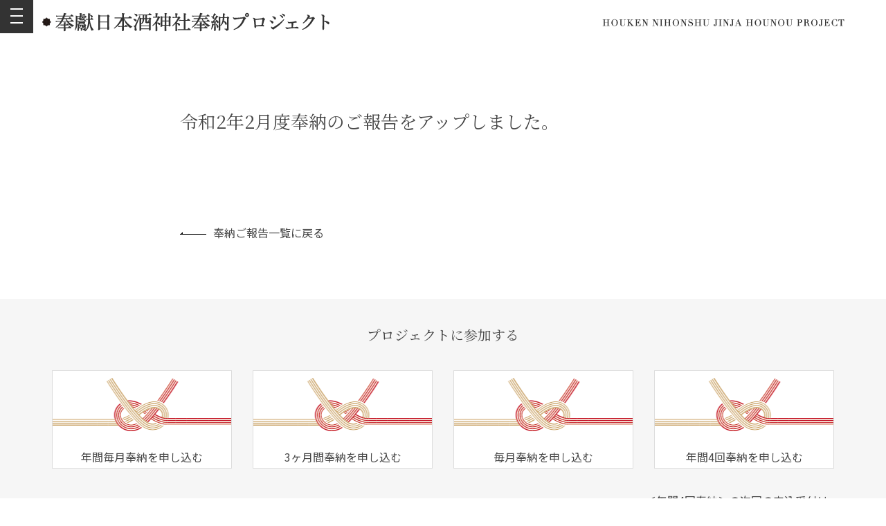

--- FILE ---
content_type: text/html; charset=UTF-8
request_url: https://kami-hounou.com/news/%E4%BB%A4%E5%92%8C2%E5%B9%B42%E6%9C%88%E5%BA%A6%E5%A5%89%E7%B4%8D%E3%81%AE%E3%81%94%E5%A0%B1%E5%91%8A%E3%82%92%E3%82%A2%E3%83%83%E3%83%97%E3%81%97%E3%81%BE%E3%81%97%E3%81%9F%E3%80%82/
body_size: 5045
content:
<!doctype html>
<html lang="ja"
	prefix="og: https://ogp.me/ns#" >
<head>
	<meta charset="UTF-8">
	<meta name="viewport" content="width=device-width">
	<link rel="profile" href="https://gmpg.org/xfn/11">

	<title>令和2年2月度奉納のご報告をアップしました。 | 「・奉獻」日本酒 神社奉納プロジェクト</title>

		<!-- All in One SEO 4.1.4.3 -->
		<meta name="robots" content="max-image-preview:large" />
		<link rel="canonical" href="https://kami-hounou.com/news/%e4%bb%a4%e5%92%8c2%e5%b9%b42%e6%9c%88%e5%ba%a6%e5%a5%89%e7%b4%8d%e3%81%ae%e3%81%94%e5%a0%b1%e5%91%8a%e3%82%92%e3%82%a2%e3%83%83%e3%83%97%e3%81%97%e3%81%be%e3%81%97%e3%81%9f%e3%80%82/" />
		<meta property="og:locale" content="ja_JP" />
		<meta property="og:site_name" content="「・奉獻」日本酒 神社奉納プロジェクト | 「・奉獻」日本酒神社奉納プロジェクトは 参加者の方が【奉納者】となって 特別な日本酒「・奉獻」を 全国の神社に奉納するプロジェクトです。" />
		<meta property="og:type" content="article" />
		<meta property="og:title" content="令和2年2月度奉納のご報告をアップしました。 | 「・奉獻」日本酒 神社奉納プロジェクト" />
		<meta property="og:url" content="https://kami-hounou.com/news/%e4%bb%a4%e5%92%8c2%e5%b9%b42%e6%9c%88%e5%ba%a6%e5%a5%89%e7%b4%8d%e3%81%ae%e3%81%94%e5%a0%b1%e5%91%8a%e3%82%92%e3%82%a2%e3%83%83%e3%83%97%e3%81%97%e3%81%be%e3%81%97%e3%81%9f%e3%80%82/" />
		<meta property="article:published_time" content="2020-03-13T03:21:17+00:00" />
		<meta property="article:modified_time" content="2020-03-13T04:02:38+00:00" />
		<meta name="twitter:card" content="summary" />
		<meta name="twitter:domain" content="kami-hounou.com" />
		<meta name="twitter:title" content="令和2年2月度奉納のご報告をアップしました。 | 「・奉獻」日本酒 神社奉納プロジェクト" />
		<script type="application/ld+json" class="aioseo-schema">
			{"@context":"https:\/\/schema.org","@graph":[{"@type":"WebSite","@id":"https:\/\/kami-hounou.com\/#website","url":"https:\/\/kami-hounou.com\/","name":"\u300c\u30fb\u5949\u737b\u300d\u65e5\u672c\u9152 \u795e\u793e\u5949\u7d0d\u30d7\u30ed\u30b8\u30a7\u30af\u30c8","description":"\u300c\u30fb\u5949\u737b\u300d\u65e5\u672c\u9152\u795e\u793e\u5949\u7d0d\u30d7\u30ed\u30b8\u30a7\u30af\u30c8\u306f \u53c2\u52a0\u8005\u306e\u65b9\u304c\u3010\u5949\u7d0d\u8005\u3011\u3068\u306a\u3063\u3066 \u7279\u5225\u306a\u65e5\u672c\u9152\u300c\u30fb\u5949\u737b\u300d\u3092 \u5168\u56fd\u306e\u795e\u793e\u306b\u5949\u7d0d\u3059\u308b\u30d7\u30ed\u30b8\u30a7\u30af\u30c8\u3067\u3059\u3002","inLanguage":"ja","publisher":{"@id":"https:\/\/kami-hounou.com\/#organization"}},{"@type":"Organization","@id":"https:\/\/kami-hounou.com\/#organization","name":"\u300c\u30fb\u5949\u737b\u300d\u65e5\u672c\u9152 \u795e\u793e\u5949\u7d0d\u30d7\u30ed\u30b8\u30a7\u30af\u30c8","url":"https:\/\/kami-hounou.com\/"},{"@type":"BreadcrumbList","@id":"https:\/\/kami-hounou.com\/news\/%e4%bb%a4%e5%92%8c2%e5%b9%b42%e6%9c%88%e5%ba%a6%e5%a5%89%e7%b4%8d%e3%81%ae%e3%81%94%e5%a0%b1%e5%91%8a%e3%82%92%e3%82%a2%e3%83%83%e3%83%97%e3%81%97%e3%81%be%e3%81%97%e3%81%9f%e3%80%82\/#breadcrumblist","itemListElement":[{"@type":"ListItem","@id":"https:\/\/kami-hounou.com\/#listItem","position":1,"item":{"@type":"WebPage","@id":"https:\/\/kami-hounou.com\/","name":"\u30db\u30fc\u30e0","description":"\u300c\u30fb\u5949\u737b\u300d\u65e5\u672c\u9152\u795e\u793e\u5949\u7d0d\u30d7\u30ed\u30b8\u30a7\u30af\u30c8\u306f \u53c2\u52a0\u8005\u306e\u65b9\u304c\u3010\u5949\u7d0d\u8005\u3011\u3068\u306a\u3063\u3066 \u7279\u5225\u306a\u65e5\u672c\u9152\u300c\u30fb\u5949\u737b\u300d\u3092 \u5168\u56fd\u306e\u795e\u793e\u306b\u5949\u7d0d\u3059\u308b\u30d7\u30ed\u30b8\u30a7\u30af\u30c8\u3067\u3059\u3002","url":"https:\/\/kami-hounou.com\/"}}]},{"@type":"Person","@id":"https:\/\/kami-hounou.com\/report\/author\/houken_sysmgr\/#author","url":"https:\/\/kami-hounou.com\/report\/author\/houken_sysmgr\/","name":"houken_sysmgr","image":{"@type":"ImageObject","@id":"https:\/\/kami-hounou.com\/news\/%e4%bb%a4%e5%92%8c2%e5%b9%b42%e6%9c%88%e5%ba%a6%e5%a5%89%e7%b4%8d%e3%81%ae%e3%81%94%e5%a0%b1%e5%91%8a%e3%82%92%e3%82%a2%e3%83%83%e3%83%97%e3%81%97%e3%81%be%e3%81%97%e3%81%9f%e3%80%82\/#authorImage","url":"https:\/\/secure.gravatar.com\/avatar\/2103248a21b17e7c6e42eb31ef2a8b80?s=96&d=mm&r=g","width":96,"height":96,"caption":"houken_sysmgr"}},{"@type":"WebPage","@id":"https:\/\/kami-hounou.com\/news\/%e4%bb%a4%e5%92%8c2%e5%b9%b42%e6%9c%88%e5%ba%a6%e5%a5%89%e7%b4%8d%e3%81%ae%e3%81%94%e5%a0%b1%e5%91%8a%e3%82%92%e3%82%a2%e3%83%83%e3%83%97%e3%81%97%e3%81%be%e3%81%97%e3%81%9f%e3%80%82\/#webpage","url":"https:\/\/kami-hounou.com\/news\/%e4%bb%a4%e5%92%8c2%e5%b9%b42%e6%9c%88%e5%ba%a6%e5%a5%89%e7%b4%8d%e3%81%ae%e3%81%94%e5%a0%b1%e5%91%8a%e3%82%92%e3%82%a2%e3%83%83%e3%83%97%e3%81%97%e3%81%be%e3%81%97%e3%81%9f%e3%80%82\/","name":"\u4ee4\u548c2\u5e742\u6708\u5ea6\u5949\u7d0d\u306e\u3054\u5831\u544a\u3092\u30a2\u30c3\u30d7\u3057\u307e\u3057\u305f\u3002 | \u300c\u30fb\u5949\u737b\u300d\u65e5\u672c\u9152 \u795e\u793e\u5949\u7d0d\u30d7\u30ed\u30b8\u30a7\u30af\u30c8","inLanguage":"ja","isPartOf":{"@id":"https:\/\/kami-hounou.com\/#website"},"breadcrumb":{"@id":"https:\/\/kami-hounou.com\/news\/%e4%bb%a4%e5%92%8c2%e5%b9%b42%e6%9c%88%e5%ba%a6%e5%a5%89%e7%b4%8d%e3%81%ae%e3%81%94%e5%a0%b1%e5%91%8a%e3%82%92%e3%82%a2%e3%83%83%e3%83%97%e3%81%97%e3%81%be%e3%81%97%e3%81%9f%e3%80%82\/#breadcrumblist"},"author":"https:\/\/kami-hounou.com\/report\/author\/houken_sysmgr\/#author","creator":"https:\/\/kami-hounou.com\/report\/author\/houken_sysmgr\/#author","datePublished":"2020-03-13T03:21:17+09:00","dateModified":"2020-03-13T04:02:38+09:00"}]}
		</script>
		<!-- All in One SEO -->

<link rel='dns-prefetch' href='//stackpath.bootstrapcdn.com' />
<link rel='dns-prefetch' href='//s.w.org' />
<link rel="alternate" type="application/rss+xml" title="「・奉獻」日本酒 神社奉納プロジェクト &raquo; フィード" href="https://kami-hounou.com/feed/" />
<link rel="alternate" type="application/rss+xml" title="「・奉獻」日本酒 神社奉納プロジェクト &raquo; コメントフィード" href="https://kami-hounou.com/comments/feed/" />
		<script type="text/javascript">
			window._wpemojiSettings = {"baseUrl":"https:\/\/s.w.org\/images\/core\/emoji\/12.0.0-1\/72x72\/","ext":".png","svgUrl":"https:\/\/s.w.org\/images\/core\/emoji\/12.0.0-1\/svg\/","svgExt":".svg","source":{"concatemoji":"https:\/\/kami-hounou.com\/sys_cms\/wp-includes\/js\/wp-emoji-release.min.js?ver=5.3.2"}};
			!function(e,a,t){var r,n,o,i,p=a.createElement("canvas"),s=p.getContext&&p.getContext("2d");function c(e,t){var a=String.fromCharCode;s.clearRect(0,0,p.width,p.height),s.fillText(a.apply(this,e),0,0);var r=p.toDataURL();return s.clearRect(0,0,p.width,p.height),s.fillText(a.apply(this,t),0,0),r===p.toDataURL()}function l(e){if(!s||!s.fillText)return!1;switch(s.textBaseline="top",s.font="600 32px Arial",e){case"flag":return!c([127987,65039,8205,9895,65039],[127987,65039,8203,9895,65039])&&(!c([55356,56826,55356,56819],[55356,56826,8203,55356,56819])&&!c([55356,57332,56128,56423,56128,56418,56128,56421,56128,56430,56128,56423,56128,56447],[55356,57332,8203,56128,56423,8203,56128,56418,8203,56128,56421,8203,56128,56430,8203,56128,56423,8203,56128,56447]));case"emoji":return!c([55357,56424,55356,57342,8205,55358,56605,8205,55357,56424,55356,57340],[55357,56424,55356,57342,8203,55358,56605,8203,55357,56424,55356,57340])}return!1}function d(e){var t=a.createElement("script");t.src=e,t.defer=t.type="text/javascript",a.getElementsByTagName("head")[0].appendChild(t)}for(i=Array("flag","emoji"),t.supports={everything:!0,everythingExceptFlag:!0},o=0;o<i.length;o++)t.supports[i[o]]=l(i[o]),t.supports.everything=t.supports.everything&&t.supports[i[o]],"flag"!==i[o]&&(t.supports.everythingExceptFlag=t.supports.everythingExceptFlag&&t.supports[i[o]]);t.supports.everythingExceptFlag=t.supports.everythingExceptFlag&&!t.supports.flag,t.DOMReady=!1,t.readyCallback=function(){t.DOMReady=!0},t.supports.everything||(n=function(){t.readyCallback()},a.addEventListener?(a.addEventListener("DOMContentLoaded",n,!1),e.addEventListener("load",n,!1)):(e.attachEvent("onload",n),a.attachEvent("onreadystatechange",function(){"complete"===a.readyState&&t.readyCallback()})),(r=t.source||{}).concatemoji?d(r.concatemoji):r.wpemoji&&r.twemoji&&(d(r.twemoji),d(r.wpemoji)))}(window,document,window._wpemojiSettings);
		</script>
		<style type="text/css">
img.wp-smiley,
img.emoji {
	display: inline !important;
	border: none !important;
	box-shadow: none !important;
	height: 1em !important;
	width: 1em !important;
	margin: 0 .07em !important;
	vertical-align: -0.1em !important;
	background: none !important;
	padding: 0 !important;
}
</style>
	<link rel='stylesheet' id='wp-block-library-css'  href='https://kami-hounou.com/sys_cms/wp-includes/css/dist/block-library/style.min.css?ver=5.3.2' type='text/css' media='all' />
<link rel='stylesheet' id='font-awe-css'  href='https://stackpath.bootstrapcdn.com/font-awesome/4.7.0/css/font-awesome.min.css?ver=5.3.2' type='text/css' media='all' />
<link rel='stylesheet' id='kamihounou-drawer-css'  href='https://kami-hounou.com/sys_cms/wp-content/themes/kamihounou/assets/drawer/css/drawer.min.css?ver=5.3.2' type='text/css' media='all' />
<link rel='stylesheet' id='kamihounou-css-css'  href='https://kami-hounou.com/sys_cms/wp-content/themes/kamihounou/assets/css/style.css?ver=5.3.2' type='text/css' media='all' />
<link rel='stylesheet' id='kamihounou-style-css'  href='https://kami-hounou.com/sys_cms/wp-content/themes/kamihounou/style.css?ver=5.3.2' type='text/css' media='all' />
<link rel='https://api.w.org/' href='https://kami-hounou.com/wp-json/' />
<link rel="EditURI" type="application/rsd+xml" title="RSD" href="https://kami-hounou.com/sys_cms/xmlrpc.php?rsd" />
<link rel="wlwmanifest" type="application/wlwmanifest+xml" href="https://kami-hounou.com/sys_cms/wp-includes/wlwmanifest.xml" /> 
<link rel='prev' title='令和2年1月度奉納のご報告をアップしました。' href='https://kami-hounou.com/news/%e4%bb%a4%e5%92%8c2%e5%b9%b41%e6%9c%88%e5%ba%a6%e5%a5%89%e7%b4%8d%e3%81%ae%e3%81%94%e5%a0%b1%e5%91%8a%e3%82%92%e3%82%a2%e3%83%83%e3%83%97%e3%81%97%e3%81%be%e3%81%97%e3%81%9f%e3%80%82/' />
<link rel='next' title='令和2年3月度奉納のご報告をアップしました。' href='https://kami-hounou.com/news/%e4%bb%a4%e5%92%8c2%e5%b9%b43%e6%9c%88%e5%ba%a6%e5%a5%89%e7%b4%8d%e3%81%ae%e3%81%94%e5%a0%b1%e5%91%8a%e3%82%92%e3%82%a2%e3%83%83%e3%83%97%e3%81%97%e3%81%be%e3%81%97%e3%81%9f%e3%80%82/' />
<meta name="generator" content="WordPress 5.3.2" />
<link rel='shortlink' href='https://kami-hounou.com/?p=87' />
<link rel="alternate" type="application/json+oembed" href="https://kami-hounou.com/wp-json/oembed/1.0/embed?url=https%3A%2F%2Fkami-hounou.com%2Fnews%2F%25e4%25bb%25a4%25e5%2592%258c2%25e5%25b9%25b42%25e6%259c%2588%25e5%25ba%25a6%25e5%25a5%2589%25e7%25b4%258d%25e3%2581%25ae%25e3%2581%2594%25e5%25a0%25b1%25e5%2591%258a%25e3%2582%2592%25e3%2582%25a2%25e3%2583%2583%25e3%2583%2597%25e3%2581%2597%25e3%2581%25be%25e3%2581%2597%25e3%2581%259f%25e3%2580%2582%2F" />
<link rel="alternate" type="text/xml+oembed" href="https://kami-hounou.com/wp-json/oembed/1.0/embed?url=https%3A%2F%2Fkami-hounou.com%2Fnews%2F%25e4%25bb%25a4%25e5%2592%258c2%25e5%25b9%25b42%25e6%259c%2588%25e5%25ba%25a6%25e5%25a5%2589%25e7%25b4%258d%25e3%2581%25ae%25e3%2581%2594%25e5%25a0%25b1%25e5%2591%258a%25e3%2582%2592%25e3%2582%25a2%25e3%2583%2583%25e3%2583%2597%25e3%2581%2597%25e3%2581%25be%25e3%2581%2597%25e3%2581%259f%25e3%2580%2582%2F&#038;format=xml" />
<style type="text/css">.recentcomments a{display:inline !important;padding:0 !important;margin:0 !important;}</style></head>

<body class="news-template-default single single-news postid-87 drawer drawer--left">
<div id="page" class="site">
	<header id="masthead" class="site-header">

		<div class="site-header-btn">
			<button type="button" class="drawer-toggle drawer-hamburger">
				<span class="sr-only">toggle navigation</span>
				<span class="drawer-hamburger-icon"></span>
			</button>
		</div>

				<div class="container">
			<div class="site-logo">
				<a href="https://kami-hounou.com"><div class="smt-hide"><img src="https://kami-hounou.com/sys_cms/wp-content/themes/kamihounou/assets/images/theme/logo.png" width="416" alt="奉獻日本酒神社奉納プロジェクト"></div><div class="pc-hide tablet-hide"><img src="https://kami-hounou.com/sys_cms/wp-content/themes/kamihounou/assets/images/theme/logo_sp.png" alt="奉獻日本酒神社奉納プロジェクト"></div></a>
			</div>
			<div class="site-project">
				<img src="https://kami-hounou.com/sys_cms/wp-content/themes/kamihounou/assets/images/theme/project.png" width="350" alt="HOUKEN NIHONSHU JINJA HOUNOU PROJECT">
			</div>
		</div>
		
	</header><!-- #masthead -->

	<div class="site-nav">
		<nav id="site-navigation" class="site-navigation drawer-nav" role="navigation">
		<div class="menu-main-menu-container"><ul id="drawer-menu" class="menu"><li id="menu-item-109" class="menu-item menu-item-type-post_type menu-item-object-page menu-item-home menu-item-109"><a href="https://kami-hounou.com/">HOME</a></li>
<li id="menu-item-108" class="menu-item menu-item-type-custom menu-item-object-custom menu-item-has-children menu-item-108"><a href="#site-navigation">プロジェクトについて</a>
<ul class="sub-menu">
	<li id="menu-item-42" class="menu-item menu-item-type-post_type menu-item-object-page menu-item-42"><a href="https://kami-hounou.com/about/">コンセプト</a></li>
	<li id="menu-item-43" class="menu-item menu-item-type-post_type menu-item-object-page menu-item-43"><a href="https://kami-hounou.com/about/outline/">プロジェクト概要</a></li>
</ul>
</li>
<li id="menu-item-200" class="menu-item menu-item-type-post_type_archive menu-item-object-jinja menu-item-200"><a href="https://kami-hounou.com/jinja/">奉納先神社・神様</a></li>
<li id="menu-item-112" class="menu-item menu-item-type-custom menu-item-object-custom menu-item-has-children menu-item-112"><a href="#site-navigation">参加方法</a>
<ul class="sub-menu">
	<li id="menu-item-111" class="menu-item menu-item-type-post_type menu-item-object-page menu-item-111"><a href="https://kami-hounou.com/guide/">コースと参加方法</a></li>
	<li id="menu-item-113" class="menu-item menu-item-type-custom menu-item-object-custom menu-item-113"><a href="https://saintarrow5.co.jp/form/year.html">年間毎月奉納を申し込む</a></li>
	<li id="menu-item-114" class="menu-item menu-item-type-custom menu-item-object-custom menu-item-114"><a href="https://saintarrow5.co.jp/form/3months.html">3ヶ月間奉納を申し込む</a></li>
	<li id="menu-item-115" class="menu-item menu-item-type-custom menu-item-object-custom menu-item-115"><a href="https://saintarrow5.co.jp/form/monthly.html">毎月奉納を申し込む</a></li>
	<li id="menu-item-116" class="menu-item menu-item-type-custom menu-item-object-custom menu-item-116"><a href="https://saintarrow5.co.jp/form/4times.html">年間4回奉納を申し込む</a></li>
</ul>
</li>
<li id="menu-item-117" class="menu-item menu-item-type-post_type_archive menu-item-object-faq menu-item-117"><a href="https://kami-hounou.com/faq/">よくある質問</a></li>
<li id="menu-item-118" class="menu-item menu-item-type-post_type_archive menu-item-object-voice menu-item-118"><a href="https://kami-hounou.com/voice/">体験談</a></li>
<li id="menu-item-119" class="menu-item menu-item-type-post_type menu-item-object-page current_page_parent menu-item-119"><a href="https://kami-hounou.com/report/">奉納ご報告</a></li>
<li id="menu-item-120" class="menu-item menu-item-type-post_type_archive menu-item-object-story menu-item-120"><a href="https://kami-hounou.com/story/">プロジェクト・ストーリー</a></li>
<li id="menu-item-211" class="menu-item menu-item-type-post_type menu-item-object-page menu-item-211"><a href="https://kami-hounou.com/contact/">お問い合わせ</a></li>
<li id="menu-item-40" class="menu-item menu-item-type-post_type menu-item-object-page menu-item-40"><a href="https://kami-hounou.com/common/tokusho/">特定商取引法に基づく表記</a></li>
<li id="menu-item-41" class="menu-item menu-item-type-post_type menu-item-object-page menu-item-privacy-policy menu-item-41"><a href="https://kami-hounou.com/common/policy/">プライバシーポリシー</a></li>
</ul></div>		</nav>
	</div>
<main id="main" class="site-main">

<article class="report-post">
<div class="report-head">
	<div class="container">		
		<h1 class="report-title">
			令和2年2月度奉納のご報告をアップしました。		</h1>
	</div>
</div>

<div class="page-content">
	<div class="container">
		</div>
</div>

<div class="page-nav-cont">
	<div class="container">
		<nav class="page-nav">
			<div class="page-nav-prev">
				<a href="https://kami-hounou.com/report/"><i class="arrow"></i>奉納ご報告一覧に戻る</a>
			</div>

		</nav>
	</div>
</div>
</article>



</main><!-- #main -->



	<section id="project" class="sec-project sec">
	<div class="container">
		<h2 class="ta_c">プロジェクトに参加する</h2>
		<div class="sec-project-row">
			<div class="sec-project-col">
				<a href="https://saintarrow5.co.jp/form/year.html">
					<div class="sec-project-box" data-mh="entry">
						<span>年間毎月奉納を申し込む</span>
					</div>
				</a>
			</div>
			<div class="sec-project-col">
				<a href="https://saintarrow5.co.jp/form/3months.html">
					<div class="sec-project-box" data-mh="entry">
						<span>3ヶ月間奉納を申し込む</span>
					</div>
				</a>
			</div>
			<div class="sec-project-col">
				<a href="https://saintarrow5.co.jp/form/monthly.html">
					<div class="sec-project-box" data-mh="entry">
						<span>毎月奉納を申し込む</span>
					</div>
				</a>
			</div>
			<div class="sec-project-col">
				<a href="https://saintarrow5.co.jp/form/4times.html">
					<div class="sec-project-box" data-mh="entry">
						<span>年間4回奉納を申し込む</span>
					</div>
				</a>
			</div>
		</div>
					<div class="sec-project-note ta_c mt30">　　　　　　　　　　　　　　　　　　　　　　　　　　　　　　　　　　　　　　　　　　　　　　　　　　　　　＜年間4回奉納＞の次回の申込受付は<br />
　　　　　　　　　　　　　　　　　　　　　　　　　　　　　　　　　　　　　　　　　　　　　　　　　　　　　　3月1日～3月21日です</div>
			</div>
</section>

	<div class="container">
		<div class="pagetop-wrap">
			<div class="pagetop"><a href="#" class="pagetop-btn"><img loading="lazy" src="https://kami-hounou.com/sys_cms/wp-content/themes/kamihounou/assets/images/theme/pagetop.png" class="retina" alt="TOP"></a></div>
		</div>
	</div>
	<footer id="footer" class="site-footer">
		<div class="container">
			<div class="site-footer-cont">
			<nav id="fnav" class="fnav">
			<div class="menu-footer-navi-container"><ul id="fnav-menu" class="menu"><li id="menu-item-37" class="menu-item menu-item-type-post_type menu-item-object-page menu-item-privacy-policy menu-item-37"><a href="https://kami-hounou.com/common/policy/">プライバシーポリシー</a></li>
<li id="menu-item-36" class="menu-item menu-item-type-post_type menu-item-object-page menu-item-36"><a href="https://kami-hounou.com/common/tokusho/">特定商取引法に基づく表記</a></li>
</ul></div>			</nav>
			<p class="site-copy">© COPYRIGHT 「・奉獻」日本酒神社奉納プロジェクト 2020  ALL RIGHTS RESERVED.</p>
		</div>
	</footer><!-- #colophon -->
</div><!-- #page -->

<script type='text/javascript' src='https://kami-hounou.com/sys_cms/wp-content/themes/kamihounou/assets/js/jquery-3.4.1.min.js?ver=5.3.2'></script>
<script type='text/javascript' src='https://kami-hounou.com/sys_cms/wp-content/themes/kamihounou/assets/js/iscroll.min.js?ver=202002'></script>
<script type='text/javascript' src='https://kami-hounou.com/sys_cms/wp-content/themes/kamihounou/assets/drawer/js/drawer.min.js?ver=202002'></script>
<script type='text/javascript' src='https://kami-hounou.com/sys_cms/wp-content/themes/kamihounou/assets/js/jquery.matchHeight-min.js?ver=202002#asyncload'></script>
<script type='text/javascript' src='https://kami-hounou.com/sys_cms/wp-content/themes/kamihounou/assets/js/jquery.waypoints.min.js?ver=202002'></script>
<script type='text/javascript' src='https://kami-hounou.com/sys_cms/wp-content/themes/kamihounou/assets/js/script.js?ver=202002#asyncload'></script>
<script type='text/javascript' src='https://kami-hounou.com/sys_cms/wp-includes/js/wp-embed.min.js?ver=5.3.2'></script>

</body>
</html>


--- FILE ---
content_type: text/css
request_url: https://kami-hounou.com/sys_cms/wp-content/themes/kamihounou/assets/css/style.css?ver=5.3.2
body_size: 16665
content:
@charset "UTF-8";
@font-face {
  font-family: "Yu Gothic";
  src: local("Yu Gothic Medium");
  font-weight: 100;
}

@font-face {
  font-family: "Yu Gothic";
  src: local("Yu Gothic Medium");
  font-weight: 200;
}

@font-face {
  font-family: "Yu Gothic";
  src: local("Yu Gothic Medium");
  font-weight: 300;
}

@font-face {
  font-family: "Yu Gothic";
  src: local("Yu Gothic Medium");
  font-weight: 400;
}

@font-face {
  font-family: "Yu Gothic";
  src: local("Yu Gothic Bold");
  font-weight: bold;
}

/* ===========================================================================

/assets/sass/common/_reset.scss
Reset

=========================================================================== */
body {
  /* webkit系のスマホで文字が拡大されるのを防ぐ */
  -webkit-text-size-adjust: 100%;
}

html, body, div, span, applet, object, iframe,
h1, h2, h3, h4, h5, h6, p, blockquote, pre,
a, abbr, acronym, address, big, cite, code,
del, dfn, em, img, ins, kbd, q, s, samp,
small, strike, strong, sub, sup, tt, var,
b, u, i, center,
dl, dt, dd, ol, ul, li,
fieldset, form, label, legend,
table, caption, tbody, tfoot, thead, tr, th, td,
article, aside, canvas, details, embed,
figure, figcaption, footer, header, hgroup,
menu, nav, output, ruby, section, summary,
time, mark, audio, video, hr {
  margin: 0;
  padding: 0;
  border: 0;
  font-style: normal;
  font-weight: normal;
  font-size: 100%;
  vertical-align: baseline;
  text-decoration: none;
}

article, aside, details, figcaption, figure,
footer, header, hgroup, menu, nav, section, main {
  display: block;
}

html {
  overflow-y: scroll;
}

blockquote, q {
  quotes: none;
}

blockquote:before, blockquote:after,
q:before, q:after {
  content: '';
  content: none;
}

input, button, textarea, select {
  margin: 0;
  padding: 0;
  background: none;
  border: none;
  border-radius: 0;
  outline: none;
  /* 必要に応じて下記はコメントアウト */
  /*
 -webkit-appearance: none;
 -moz-appearance: none;
 appearance: none;
*/
}

ol, ul {
  list-style: none;
}

table {
  border-collapse: collapse;
  border-spacing: 0;
}

caption, th {
  text-align: left;
}

a:focus {
  outline: none;
}

img {
  vertical-align: bottom;
}

a, span, small, strong {
  color: inherit;
  font-weight: inherit;
}

/* ===========================================================================

/assets/sass/common/_common.scss

=========================================================================== */
html {
  font-size: 0.625em;
  box-sizing: border-box;
}

body {
  font-size: 1.6rem;
  font-family: "Yu Gothic", "Noto Sans JP", "ヒラギノ角ゴ Pro W3", "Hiragino Kaku Gothic Pro", "ヒラギノ角ゴ ProN W3", "Hiragino Kaku Gothic ProN", sans-serif;
  color: #464646;
  line-height: 2;
}

@media print, screen and (min-width: 768px) {
  body {
    min-width: 1190px;
  }
}

img {
  max-width: 100%;
  vertical-align: bottom;
  height: auto;
}

*, *::before, *::after {
  box-sizing: inherit;
}

b, strong, .bold {
  font-weight: bold;
}

a {
  color: #464646;
  text-decoration: underline;
}

a:visited {
  color: #464646;
  text-decoration: underline;
}

a:hover, a:active {
  color: #a8966f;
  text-decoration: underline;
}

h1, h2, h3, h4 {
  line-height: 1.16667;
  font-family: "游明朝", "Noto Serif JP", "Yu Mincho", "游明朝体", "YuMincho", "ヒラギノ明朝 Pro W3", "Hiragino Mincho Pro", "HiraMinProN-W3", "ＭＳ Ｐ明朝", "MS PMincho", serif;
}

/* =================================
 wrapper
================================= */
.container {
  width: 100%;
  margin-left: auto;
  margin-right: auto;
  padding-left: 4.6875%;
  padding-right: 4.6875%;
}

@media print, screen and (min-width: 768px) {
  .container {
    padding-left: 15px;
    padding-right: 15px;
    width: 1190px;
  }
}

/* ANIMATION */
@keyframes fadeOutUp {
  from {
    opacity: 1;
  }
  to {
    opacity: 0;
    transform: translate3d(0, -100%, 0);
  }
}

@keyframes fadeInDown {
  from {
    opacity: 0;
    transform: translate3d(0, -100%, 0);
  }
  to {
    opacity: 1;
    transform: translate3d(0, 0, 0);
  }
}

@keyframes fadeIn {
  from {
    opacity: 0;
  }
  to {
    opacity: 1;
  }
}

/* ===========================================================================

/assets/sass/common/_class.scss
1つのクラス名に対して、1つのstyleを適用させるクラス

=========================================================================== */
/* -----------------------------
 margin,padding
----------------------------- */
.pt0 {
  padding-top: 0rem;
}

.pr0 {
  padding-right: 0rem;
}

.pb0 {
  padding-bottom: 0rem;
}

.pl0 {
  padding-left: 0rem;
}

.mt0 {
  margin-top: 0rem;
}

.mr0 {
  margin-right: 0rem;
}

.mb0 {
  margin-bottom: 0rem;
}

.ml0 {
  margin-left: 0rem;
}

.pt5 {
  padding-top: 0.5rem;
}

.pr5 {
  padding-right: 0.5rem;
}

.pb5 {
  padding-bottom: 0.5rem;
}

.pl5 {
  padding-left: 0.5rem;
}

.mt5 {
  margin-top: 0.5rem;
}

.mr5 {
  margin-right: 0.5rem;
}

.mb5 {
  margin-bottom: 0.5rem;
}

.ml5 {
  margin-left: 0.5rem;
}

.pt10 {
  padding-top: 1rem;
}

.pr10 {
  padding-right: 1rem;
}

.pb10 {
  padding-bottom: 1rem;
}

.pl10 {
  padding-left: 1rem;
}

.mt10 {
  margin-top: 1rem;
}

.mr10 {
  margin-right: 1rem;
}

.mb10 {
  margin-bottom: 1rem;
}

.ml10 {
  margin-left: 1rem;
}

.pt15 {
  padding-top: 1.5rem;
}

.pr15 {
  padding-right: 1.5rem;
}

.pb15 {
  padding-bottom: 1.5rem;
}

.pl15 {
  padding-left: 1.5rem;
}

.mt15 {
  margin-top: 1.5rem;
}

.mr15 {
  margin-right: 1.5rem;
}

.mb15 {
  margin-bottom: 1.5rem;
}

.ml15 {
  margin-left: 1.5rem;
}

.pt20 {
  padding-top: 2rem;
}

.pr20 {
  padding-right: 2rem;
}

.pb20 {
  padding-bottom: 2rem;
}

.pl20 {
  padding-left: 2rem;
}

.mt20 {
  margin-top: 2rem;
}

.mr20 {
  margin-right: 2rem;
}

.mb20 {
  margin-bottom: 2rem;
}

.ml20 {
  margin-left: 2rem;
}

.pt25 {
  padding-top: 2.5rem;
}

.pr25 {
  padding-right: 2.5rem;
}

.pb25 {
  padding-bottom: 2.5rem;
}

.pl25 {
  padding-left: 2.5rem;
}

.mt25 {
  margin-top: 2.5rem;
}

.mr25 {
  margin-right: 2.5rem;
}

.mb25 {
  margin-bottom: 2.5rem;
}

.ml25 {
  margin-left: 2.5rem;
}

.pt30 {
  padding-top: 3rem;
}

.pr30 {
  padding-right: 3rem;
}

.pb30 {
  padding-bottom: 3rem;
}

.pl30 {
  padding-left: 3rem;
}

.mt30 {
  margin-top: 3rem;
}

.mr30 {
  margin-right: 3rem;
}

.mb30 {
  margin-bottom: 3rem;
}

.ml30 {
  margin-left: 3rem;
}

.pt35 {
  padding-top: 3.5rem;
}

.pr35 {
  padding-right: 3.5rem;
}

.pb35 {
  padding-bottom: 3.5rem;
}

.pl35 {
  padding-left: 3.5rem;
}

.mt35 {
  margin-top: 3.5rem;
}

.mr35 {
  margin-right: 3.5rem;
}

.mb35 {
  margin-bottom: 3.5rem;
}

.ml35 {
  margin-left: 3.5rem;
}

.pt40 {
  padding-top: 4rem;
}

.pr40 {
  padding-right: 4rem;
}

.pb40 {
  padding-bottom: 4rem;
}

.pl40 {
  padding-left: 4rem;
}

.mt40 {
  margin-top: 4rem;
}

.mr40 {
  margin-right: 4rem;
}

.mb40 {
  margin-bottom: 4rem;
}

.ml40 {
  margin-left: 4rem;
}

.pt45 {
  padding-top: 4.5rem;
}

.pr45 {
  padding-right: 4.5rem;
}

.pb45 {
  padding-bottom: 4.5rem;
}

.pl45 {
  padding-left: 4.5rem;
}

.mt45 {
  margin-top: 4.5rem;
}

.mr45 {
  margin-right: 4.5rem;
}

.mb45 {
  margin-bottom: 4.5rem;
}

.ml45 {
  margin-left: 4.5rem;
}

.pt50 {
  padding-top: 5rem;
}

.pr50 {
  padding-right: 5rem;
}

.pb50 {
  padding-bottom: 5rem;
}

.pl50 {
  padding-left: 5rem;
}

.mt50 {
  margin-top: 5rem;
}

.mr50 {
  margin-right: 5rem;
}

.mb50 {
  margin-bottom: 5rem;
}

.ml50 {
  margin-left: 5rem;
}

.pt55 {
  padding-top: 5.5rem;
}

.pr55 {
  padding-right: 5.5rem;
}

.pb55 {
  padding-bottom: 5.5rem;
}

.pl55 {
  padding-left: 5.5rem;
}

.mt55 {
  margin-top: 5.5rem;
}

.mr55 {
  margin-right: 5.5rem;
}

.mb55 {
  margin-bottom: 5.5rem;
}

.ml55 {
  margin-left: 5.5rem;
}

.pt60 {
  padding-top: 6rem;
}

.pr60 {
  padding-right: 6rem;
}

.pb60 {
  padding-bottom: 6rem;
}

.pl60 {
  padding-left: 6rem;
}

.mt60 {
  margin-top: 6rem;
}

.mr60 {
  margin-right: 6rem;
}

.mb60 {
  margin-bottom: 6rem;
}

.ml60 {
  margin-left: 6rem;
}

.pt65 {
  padding-top: 6.5rem;
}

.pr65 {
  padding-right: 6.5rem;
}

.pb65 {
  padding-bottom: 6.5rem;
}

.pl65 {
  padding-left: 6.5rem;
}

.mt65 {
  margin-top: 6.5rem;
}

.mr65 {
  margin-right: 6.5rem;
}

.mb65 {
  margin-bottom: 6.5rem;
}

.ml65 {
  margin-left: 6.5rem;
}

.pt70 {
  padding-top: 7rem;
}

.pr70 {
  padding-right: 7rem;
}

.pb70 {
  padding-bottom: 7rem;
}

.pl70 {
  padding-left: 7rem;
}

.mt70 {
  margin-top: 7rem;
}

.mr70 {
  margin-right: 7rem;
}

.mb70 {
  margin-bottom: 7rem;
}

.ml70 {
  margin-left: 7rem;
}

.pt75 {
  padding-top: 7.5rem;
}

.pr75 {
  padding-right: 7.5rem;
}

.pb75 {
  padding-bottom: 7.5rem;
}

.pl75 {
  padding-left: 7.5rem;
}

.mt75 {
  margin-top: 7.5rem;
}

.mr75 {
  margin-right: 7.5rem;
}

.mb75 {
  margin-bottom: 7.5rem;
}

.ml75 {
  margin-left: 7.5rem;
}

.pt80 {
  padding-top: 8rem;
}

.pr80 {
  padding-right: 8rem;
}

.pb80 {
  padding-bottom: 8rem;
}

.pl80 {
  padding-left: 8rem;
}

.mt80 {
  margin-top: 8rem;
}

.mr80 {
  margin-right: 8rem;
}

.mb80 {
  margin-bottom: 8rem;
}

.ml80 {
  margin-left: 8rem;
}

.pt85 {
  padding-top: 8.5rem;
}

.pr85 {
  padding-right: 8.5rem;
}

.pb85 {
  padding-bottom: 8.5rem;
}

.pl85 {
  padding-left: 8.5rem;
}

.mt85 {
  margin-top: 8.5rem;
}

.mr85 {
  margin-right: 8.5rem;
}

.mb85 {
  margin-bottom: 8.5rem;
}

.ml85 {
  margin-left: 8.5rem;
}

.pt90 {
  padding-top: 9rem;
}

.pr90 {
  padding-right: 9rem;
}

.pb90 {
  padding-bottom: 9rem;
}

.pl90 {
  padding-left: 9rem;
}

.mt90 {
  margin-top: 9rem;
}

.mr90 {
  margin-right: 9rem;
}

.mb90 {
  margin-bottom: 9rem;
}

.ml90 {
  margin-left: 9rem;
}

.pt95 {
  padding-top: 9.5rem;
}

.pr95 {
  padding-right: 9.5rem;
}

.pb95 {
  padding-bottom: 9.5rem;
}

.pl95 {
  padding-left: 9.5rem;
}

.mt95 {
  margin-top: 9.5rem;
}

.mr95 {
  margin-right: 9.5rem;
}

.mb95 {
  margin-bottom: 9.5rem;
}

.ml95 {
  margin-left: 9.5rem;
}

.pt100 {
  padding-top: 10rem;
}

.pr100 {
  padding-right: 10rem;
}

.pb100 {
  padding-bottom: 10rem;
}

.pl100 {
  padding-left: 10rem;
}

.mt100 {
  margin-top: 10rem;
}

.mr100 {
  margin-right: 10rem;
}

.mb100 {
  margin-bottom: 10rem;
}

.ml100 {
  margin-left: 10rem;
}

.pt105 {
  padding-top: 10.5rem;
}

.pr105 {
  padding-right: 10.5rem;
}

.pb105 {
  padding-bottom: 10.5rem;
}

.pl105 {
  padding-left: 10.5rem;
}

.mt105 {
  margin-top: 10.5rem;
}

.mr105 {
  margin-right: 10.5rem;
}

.mb105 {
  margin-bottom: 10.5rem;
}

.ml105 {
  margin-left: 10.5rem;
}

.pt110 {
  padding-top: 11rem;
}

.pr110 {
  padding-right: 11rem;
}

.pb110 {
  padding-bottom: 11rem;
}

.pl110 {
  padding-left: 11rem;
}

.mt110 {
  margin-top: 11rem;
}

.mr110 {
  margin-right: 11rem;
}

.mb110 {
  margin-bottom: 11rem;
}

.ml110 {
  margin-left: 11rem;
}

.pt115 {
  padding-top: 11.5rem;
}

.pr115 {
  padding-right: 11.5rem;
}

.pb115 {
  padding-bottom: 11.5rem;
}

.pl115 {
  padding-left: 11.5rem;
}

.mt115 {
  margin-top: 11.5rem;
}

.mr115 {
  margin-right: 11.5rem;
}

.mb115 {
  margin-bottom: 11.5rem;
}

.ml115 {
  margin-left: 11.5rem;
}

.pt120 {
  padding-top: 12rem;
}

.pr120 {
  padding-right: 12rem;
}

.pb120 {
  padding-bottom: 12rem;
}

.pl120 {
  padding-left: 12rem;
}

.mt120 {
  margin-top: 12rem;
}

.mr120 {
  margin-right: 12rem;
}

.mb120 {
  margin-bottom: 12rem;
}

.ml120 {
  margin-left: 12rem;
}

.pt125 {
  padding-top: 12.5rem;
}

.pr125 {
  padding-right: 12.5rem;
}

.pb125 {
  padding-bottom: 12.5rem;
}

.pl125 {
  padding-left: 12.5rem;
}

.mt125 {
  margin-top: 12.5rem;
}

.mr125 {
  margin-right: 12.5rem;
}

.mb125 {
  margin-bottom: 12.5rem;
}

.ml125 {
  margin-left: 12.5rem;
}

.pt130 {
  padding-top: 13rem;
}

.pr130 {
  padding-right: 13rem;
}

.pb130 {
  padding-bottom: 13rem;
}

.pl130 {
  padding-left: 13rem;
}

.mt130 {
  margin-top: 13rem;
}

.mr130 {
  margin-right: 13rem;
}

.mb130 {
  margin-bottom: 13rem;
}

.ml130 {
  margin-left: 13rem;
}

.pt135 {
  padding-top: 13.5rem;
}

.pr135 {
  padding-right: 13.5rem;
}

.pb135 {
  padding-bottom: 13.5rem;
}

.pl135 {
  padding-left: 13.5rem;
}

.mt135 {
  margin-top: 13.5rem;
}

.mr135 {
  margin-right: 13.5rem;
}

.mb135 {
  margin-bottom: 13.5rem;
}

.ml135 {
  margin-left: 13.5rem;
}

.pt140 {
  padding-top: 14rem;
}

.pr140 {
  padding-right: 14rem;
}

.pb140 {
  padding-bottom: 14rem;
}

.pl140 {
  padding-left: 14rem;
}

.mt140 {
  margin-top: 14rem;
}

.mr140 {
  margin-right: 14rem;
}

.mb140 {
  margin-bottom: 14rem;
}

.ml140 {
  margin-left: 14rem;
}

.pt145 {
  padding-top: 14.5rem;
}

.pr145 {
  padding-right: 14.5rem;
}

.pb145 {
  padding-bottom: 14.5rem;
}

.pl145 {
  padding-left: 14.5rem;
}

.mt145 {
  margin-top: 14.5rem;
}

.mr145 {
  margin-right: 14.5rem;
}

.mb145 {
  margin-bottom: 14.5rem;
}

.ml145 {
  margin-left: 14.5rem;
}

.pt150 {
  padding-top: 15rem;
}

.pr150 {
  padding-right: 15rem;
}

.pb150 {
  padding-bottom: 15rem;
}

.pl150 {
  padding-left: 15rem;
}

.mt150 {
  margin-top: 15rem;
}

.mr150 {
  margin-right: 15rem;
}

.mb150 {
  margin-bottom: 15rem;
}

.ml150 {
  margin-left: 15rem;
}

.pt155 {
  padding-top: 15.5rem;
}

.pr155 {
  padding-right: 15.5rem;
}

.pb155 {
  padding-bottom: 15.5rem;
}

.pl155 {
  padding-left: 15.5rem;
}

.mt155 {
  margin-top: 15.5rem;
}

.mr155 {
  margin-right: 15.5rem;
}

.mb155 {
  margin-bottom: 15.5rem;
}

.ml155 {
  margin-left: 15.5rem;
}

.pt160 {
  padding-top: 16rem;
}

.pr160 {
  padding-right: 16rem;
}

.pb160 {
  padding-bottom: 16rem;
}

.pl160 {
  padding-left: 16rem;
}

.mt160 {
  margin-top: 16rem;
}

.mr160 {
  margin-right: 16rem;
}

.mb160 {
  margin-bottom: 16rem;
}

.ml160 {
  margin-left: 16rem;
}

.pt165 {
  padding-top: 16.5rem;
}

.pr165 {
  padding-right: 16.5rem;
}

.pb165 {
  padding-bottom: 16.5rem;
}

.pl165 {
  padding-left: 16.5rem;
}

.mt165 {
  margin-top: 16.5rem;
}

.mr165 {
  margin-right: 16.5rem;
}

.mb165 {
  margin-bottom: 16.5rem;
}

.ml165 {
  margin-left: 16.5rem;
}

.pt170 {
  padding-top: 17rem;
}

.pr170 {
  padding-right: 17rem;
}

.pb170 {
  padding-bottom: 17rem;
}

.pl170 {
  padding-left: 17rem;
}

.mt170 {
  margin-top: 17rem;
}

.mr170 {
  margin-right: 17rem;
}

.mb170 {
  margin-bottom: 17rem;
}

.ml170 {
  margin-left: 17rem;
}

.pt175 {
  padding-top: 17.5rem;
}

.pr175 {
  padding-right: 17.5rem;
}

.pb175 {
  padding-bottom: 17.5rem;
}

.pl175 {
  padding-left: 17.5rem;
}

.mt175 {
  margin-top: 17.5rem;
}

.mr175 {
  margin-right: 17.5rem;
}

.mb175 {
  margin-bottom: 17.5rem;
}

.ml175 {
  margin-left: 17.5rem;
}

.pt180 {
  padding-top: 18rem;
}

.pr180 {
  padding-right: 18rem;
}

.pb180 {
  padding-bottom: 18rem;
}

.pl180 {
  padding-left: 18rem;
}

.mt180 {
  margin-top: 18rem;
}

.mr180 {
  margin-right: 18rem;
}

.mb180 {
  margin-bottom: 18rem;
}

.ml180 {
  margin-left: 18rem;
}

.pt185 {
  padding-top: 18.5rem;
}

.pr185 {
  padding-right: 18.5rem;
}

.pb185 {
  padding-bottom: 18.5rem;
}

.pl185 {
  padding-left: 18.5rem;
}

.mt185 {
  margin-top: 18.5rem;
}

.mr185 {
  margin-right: 18.5rem;
}

.mb185 {
  margin-bottom: 18.5rem;
}

.ml185 {
  margin-left: 18.5rem;
}

.pt190 {
  padding-top: 19rem;
}

.pr190 {
  padding-right: 19rem;
}

.pb190 {
  padding-bottom: 19rem;
}

.pl190 {
  padding-left: 19rem;
}

.mt190 {
  margin-top: 19rem;
}

.mr190 {
  margin-right: 19rem;
}

.mb190 {
  margin-bottom: 19rem;
}

.ml190 {
  margin-left: 19rem;
}

.pt195 {
  padding-top: 19.5rem;
}

.pr195 {
  padding-right: 19.5rem;
}

.pb195 {
  padding-bottom: 19.5rem;
}

.pl195 {
  padding-left: 19.5rem;
}

.mt195 {
  margin-top: 19.5rem;
}

.mr195 {
  margin-right: 19.5rem;
}

.mb195 {
  margin-bottom: 19.5rem;
}

.ml195 {
  margin-left: 19.5rem;
}

.pt200 {
  padding-top: 20rem;
}

.pr200 {
  padding-right: 20rem;
}

.pb200 {
  padding-bottom: 20rem;
}

.pl200 {
  padding-left: 20rem;
}

.mt200 {
  margin-top: 20rem;
}

.mr200 {
  margin-right: 20rem;
}

.mb200 {
  margin-bottom: 20rem;
}

.ml200 {
  margin-left: 20rem;
}

@media print, screen and (max-width: 767px) {
  .pt0 {
    padding-top: 0rem;
  }
  .pr0 {
    padding-right: 0rem;
  }
  .pb0 {
    padding-bottom: 0rem;
  }
  .pl0 {
    padding-left: 0rem;
  }
  .mt0 {
    margin-top: 0rem;
  }
  .mr0 {
    margin-right: 0rem;
  }
  .mb0 {
    margin-bottom: 0rem;
  }
  .ml0 {
    margin-left: 0rem;
  }
  .pt5 {
    padding-top: 0.25rem;
  }
  .pr5 {
    padding-right: 0.25rem;
  }
  .pb5 {
    padding-bottom: 0.25rem;
  }
  .pl5 {
    padding-left: 0.25rem;
  }
  .mt5 {
    margin-top: 0.25rem;
  }
  .mr5 {
    margin-right: 0.25rem;
  }
  .mb5 {
    margin-bottom: 0.25rem;
  }
  .ml5 {
    margin-left: 0.25rem;
  }
  .pt10 {
    padding-top: 0.5rem;
  }
  .pr10 {
    padding-right: 0.5rem;
  }
  .pb10 {
    padding-bottom: 0.5rem;
  }
  .pl10 {
    padding-left: 0.5rem;
  }
  .mt10 {
    margin-top: 0.5rem;
  }
  .mr10 {
    margin-right: 0.5rem;
  }
  .mb10 {
    margin-bottom: 0.5rem;
  }
  .ml10 {
    margin-left: 0.5rem;
  }
  .pt15 {
    padding-top: 0.75rem;
  }
  .pr15 {
    padding-right: 0.75rem;
  }
  .pb15 {
    padding-bottom: 0.75rem;
  }
  .pl15 {
    padding-left: 0.75rem;
  }
  .mt15 {
    margin-top: 0.75rem;
  }
  .mr15 {
    margin-right: 0.75rem;
  }
  .mb15 {
    margin-bottom: 0.75rem;
  }
  .ml15 {
    margin-left: 0.75rem;
  }
  .pt20 {
    padding-top: 1rem;
  }
  .pr20 {
    padding-right: 1rem;
  }
  .pb20 {
    padding-bottom: 1rem;
  }
  .pl20 {
    padding-left: 1rem;
  }
  .mt20 {
    margin-top: 1rem;
  }
  .mr20 {
    margin-right: 1rem;
  }
  .mb20 {
    margin-bottom: 1rem;
  }
  .ml20 {
    margin-left: 1rem;
  }
  .pt25 {
    padding-top: 1.25rem;
  }
  .pr25 {
    padding-right: 1.25rem;
  }
  .pb25 {
    padding-bottom: 1.25rem;
  }
  .pl25 {
    padding-left: 1.25rem;
  }
  .mt25 {
    margin-top: 1.25rem;
  }
  .mr25 {
    margin-right: 1.25rem;
  }
  .mb25 {
    margin-bottom: 1.25rem;
  }
  .ml25 {
    margin-left: 1.25rem;
  }
  .pt30 {
    padding-top: 1.5rem;
  }
  .pr30 {
    padding-right: 1.5rem;
  }
  .pb30 {
    padding-bottom: 1.5rem;
  }
  .pl30 {
    padding-left: 1.5rem;
  }
  .mt30 {
    margin-top: 1.5rem;
  }
  .mr30 {
    margin-right: 1.5rem;
  }
  .mb30 {
    margin-bottom: 1.5rem;
  }
  .ml30 {
    margin-left: 1.5rem;
  }
  .pt35 {
    padding-top: 1.75rem;
  }
  .pr35 {
    padding-right: 1.75rem;
  }
  .pb35 {
    padding-bottom: 1.75rem;
  }
  .pl35 {
    padding-left: 1.75rem;
  }
  .mt35 {
    margin-top: 1.75rem;
  }
  .mr35 {
    margin-right: 1.75rem;
  }
  .mb35 {
    margin-bottom: 1.75rem;
  }
  .ml35 {
    margin-left: 1.75rem;
  }
  .pt40 {
    padding-top: 2rem;
  }
  .pr40 {
    padding-right: 2rem;
  }
  .pb40 {
    padding-bottom: 2rem;
  }
  .pl40 {
    padding-left: 2rem;
  }
  .mt40 {
    margin-top: 2rem;
  }
  .mr40 {
    margin-right: 2rem;
  }
  .mb40 {
    margin-bottom: 2rem;
  }
  .ml40 {
    margin-left: 2rem;
  }
  .pt45 {
    padding-top: 2.25rem;
  }
  .pr45 {
    padding-right: 2.25rem;
  }
  .pb45 {
    padding-bottom: 2.25rem;
  }
  .pl45 {
    padding-left: 2.25rem;
  }
  .mt45 {
    margin-top: 2.25rem;
  }
  .mr45 {
    margin-right: 2.25rem;
  }
  .mb45 {
    margin-bottom: 2.25rem;
  }
  .ml45 {
    margin-left: 2.25rem;
  }
  .pt50 {
    padding-top: 2.5rem;
  }
  .pr50 {
    padding-right: 2.5rem;
  }
  .pb50 {
    padding-bottom: 2.5rem;
  }
  .pl50 {
    padding-left: 2.5rem;
  }
  .mt50 {
    margin-top: 2.5rem;
  }
  .mr50 {
    margin-right: 2.5rem;
  }
  .mb50 {
    margin-bottom: 2.5rem;
  }
  .ml50 {
    margin-left: 2.5rem;
  }
  .pt55 {
    padding-top: 2.75rem;
  }
  .pr55 {
    padding-right: 2.75rem;
  }
  .pb55 {
    padding-bottom: 2.75rem;
  }
  .pl55 {
    padding-left: 2.75rem;
  }
  .mt55 {
    margin-top: 2.75rem;
  }
  .mr55 {
    margin-right: 2.75rem;
  }
  .mb55 {
    margin-bottom: 2.75rem;
  }
  .ml55 {
    margin-left: 2.75rem;
  }
  .pt60 {
    padding-top: 3rem;
  }
  .pr60 {
    padding-right: 3rem;
  }
  .pb60 {
    padding-bottom: 3rem;
  }
  .pl60 {
    padding-left: 3rem;
  }
  .mt60 {
    margin-top: 3rem;
  }
  .mr60 {
    margin-right: 3rem;
  }
  .mb60 {
    margin-bottom: 3rem;
  }
  .ml60 {
    margin-left: 3rem;
  }
  .pt65 {
    padding-top: 3.25rem;
  }
  .pr65 {
    padding-right: 3.25rem;
  }
  .pb65 {
    padding-bottom: 3.25rem;
  }
  .pl65 {
    padding-left: 3.25rem;
  }
  .mt65 {
    margin-top: 3.25rem;
  }
  .mr65 {
    margin-right: 3.25rem;
  }
  .mb65 {
    margin-bottom: 3.25rem;
  }
  .ml65 {
    margin-left: 3.25rem;
  }
  .pt70 {
    padding-top: 3.5rem;
  }
  .pr70 {
    padding-right: 3.5rem;
  }
  .pb70 {
    padding-bottom: 3.5rem;
  }
  .pl70 {
    padding-left: 3.5rem;
  }
  .mt70 {
    margin-top: 3.5rem;
  }
  .mr70 {
    margin-right: 3.5rem;
  }
  .mb70 {
    margin-bottom: 3.5rem;
  }
  .ml70 {
    margin-left: 3.5rem;
  }
  .pt75 {
    padding-top: 3.75rem;
  }
  .pr75 {
    padding-right: 3.75rem;
  }
  .pb75 {
    padding-bottom: 3.75rem;
  }
  .pl75 {
    padding-left: 3.75rem;
  }
  .mt75 {
    margin-top: 3.75rem;
  }
  .mr75 {
    margin-right: 3.75rem;
  }
  .mb75 {
    margin-bottom: 3.75rem;
  }
  .ml75 {
    margin-left: 3.75rem;
  }
  .pt80 {
    padding-top: 4rem;
  }
  .pr80 {
    padding-right: 4rem;
  }
  .pb80 {
    padding-bottom: 4rem;
  }
  .pl80 {
    padding-left: 4rem;
  }
  .mt80 {
    margin-top: 4rem;
  }
  .mr80 {
    margin-right: 4rem;
  }
  .mb80 {
    margin-bottom: 4rem;
  }
  .ml80 {
    margin-left: 4rem;
  }
  .pt85 {
    padding-top: 4.25rem;
  }
  .pr85 {
    padding-right: 4.25rem;
  }
  .pb85 {
    padding-bottom: 4.25rem;
  }
  .pl85 {
    padding-left: 4.25rem;
  }
  .mt85 {
    margin-top: 4.25rem;
  }
  .mr85 {
    margin-right: 4.25rem;
  }
  .mb85 {
    margin-bottom: 4.25rem;
  }
  .ml85 {
    margin-left: 4.25rem;
  }
  .pt90 {
    padding-top: 4.5rem;
  }
  .pr90 {
    padding-right: 4.5rem;
  }
  .pb90 {
    padding-bottom: 4.5rem;
  }
  .pl90 {
    padding-left: 4.5rem;
  }
  .mt90 {
    margin-top: 4.5rem;
  }
  .mr90 {
    margin-right: 4.5rem;
  }
  .mb90 {
    margin-bottom: 4.5rem;
  }
  .ml90 {
    margin-left: 4.5rem;
  }
  .pt95 {
    padding-top: 4.75rem;
  }
  .pr95 {
    padding-right: 4.75rem;
  }
  .pb95 {
    padding-bottom: 4.75rem;
  }
  .pl95 {
    padding-left: 4.75rem;
  }
  .mt95 {
    margin-top: 4.75rem;
  }
  .mr95 {
    margin-right: 4.75rem;
  }
  .mb95 {
    margin-bottom: 4.75rem;
  }
  .ml95 {
    margin-left: 4.75rem;
  }
  .pt100 {
    padding-top: 5rem;
  }
  .pr100 {
    padding-right: 5rem;
  }
  .pb100 {
    padding-bottom: 5rem;
  }
  .pl100 {
    padding-left: 5rem;
  }
  .mt100 {
    margin-top: 5rem;
  }
  .mr100 {
    margin-right: 5rem;
  }
  .mb100 {
    margin-bottom: 5rem;
  }
  .ml100 {
    margin-left: 5rem;
  }
  .pt105 {
    padding-top: 5.25rem;
  }
  .pr105 {
    padding-right: 5.25rem;
  }
  .pb105 {
    padding-bottom: 5.25rem;
  }
  .pl105 {
    padding-left: 5.25rem;
  }
  .mt105 {
    margin-top: 5.25rem;
  }
  .mr105 {
    margin-right: 5.25rem;
  }
  .mb105 {
    margin-bottom: 5.25rem;
  }
  .ml105 {
    margin-left: 5.25rem;
  }
  .pt110 {
    padding-top: 5.5rem;
  }
  .pr110 {
    padding-right: 5.5rem;
  }
  .pb110 {
    padding-bottom: 5.5rem;
  }
  .pl110 {
    padding-left: 5.5rem;
  }
  .mt110 {
    margin-top: 5.5rem;
  }
  .mr110 {
    margin-right: 5.5rem;
  }
  .mb110 {
    margin-bottom: 5.5rem;
  }
  .ml110 {
    margin-left: 5.5rem;
  }
  .pt115 {
    padding-top: 5.75rem;
  }
  .pr115 {
    padding-right: 5.75rem;
  }
  .pb115 {
    padding-bottom: 5.75rem;
  }
  .pl115 {
    padding-left: 5.75rem;
  }
  .mt115 {
    margin-top: 5.75rem;
  }
  .mr115 {
    margin-right: 5.75rem;
  }
  .mb115 {
    margin-bottom: 5.75rem;
  }
  .ml115 {
    margin-left: 5.75rem;
  }
  .pt120 {
    padding-top: 6rem;
  }
  .pr120 {
    padding-right: 6rem;
  }
  .pb120 {
    padding-bottom: 6rem;
  }
  .pl120 {
    padding-left: 6rem;
  }
  .mt120 {
    margin-top: 6rem;
  }
  .mr120 {
    margin-right: 6rem;
  }
  .mb120 {
    margin-bottom: 6rem;
  }
  .ml120 {
    margin-left: 6rem;
  }
  .pt125 {
    padding-top: 6.25rem;
  }
  .pr125 {
    padding-right: 6.25rem;
  }
  .pb125 {
    padding-bottom: 6.25rem;
  }
  .pl125 {
    padding-left: 6.25rem;
  }
  .mt125 {
    margin-top: 6.25rem;
  }
  .mr125 {
    margin-right: 6.25rem;
  }
  .mb125 {
    margin-bottom: 6.25rem;
  }
  .ml125 {
    margin-left: 6.25rem;
  }
  .pt130 {
    padding-top: 6.5rem;
  }
  .pr130 {
    padding-right: 6.5rem;
  }
  .pb130 {
    padding-bottom: 6.5rem;
  }
  .pl130 {
    padding-left: 6.5rem;
  }
  .mt130 {
    margin-top: 6.5rem;
  }
  .mr130 {
    margin-right: 6.5rem;
  }
  .mb130 {
    margin-bottom: 6.5rem;
  }
  .ml130 {
    margin-left: 6.5rem;
  }
  .pt135 {
    padding-top: 6.75rem;
  }
  .pr135 {
    padding-right: 6.75rem;
  }
  .pb135 {
    padding-bottom: 6.75rem;
  }
  .pl135 {
    padding-left: 6.75rem;
  }
  .mt135 {
    margin-top: 6.75rem;
  }
  .mr135 {
    margin-right: 6.75rem;
  }
  .mb135 {
    margin-bottom: 6.75rem;
  }
  .ml135 {
    margin-left: 6.75rem;
  }
  .pt140 {
    padding-top: 7rem;
  }
  .pr140 {
    padding-right: 7rem;
  }
  .pb140 {
    padding-bottom: 7rem;
  }
  .pl140 {
    padding-left: 7rem;
  }
  .mt140 {
    margin-top: 7rem;
  }
  .mr140 {
    margin-right: 7rem;
  }
  .mb140 {
    margin-bottom: 7rem;
  }
  .ml140 {
    margin-left: 7rem;
  }
  .pt145 {
    padding-top: 7.25rem;
  }
  .pr145 {
    padding-right: 7.25rem;
  }
  .pb145 {
    padding-bottom: 7.25rem;
  }
  .pl145 {
    padding-left: 7.25rem;
  }
  .mt145 {
    margin-top: 7.25rem;
  }
  .mr145 {
    margin-right: 7.25rem;
  }
  .mb145 {
    margin-bottom: 7.25rem;
  }
  .ml145 {
    margin-left: 7.25rem;
  }
  .pt150 {
    padding-top: 7.5rem;
  }
  .pr150 {
    padding-right: 7.5rem;
  }
  .pb150 {
    padding-bottom: 7.5rem;
  }
  .pl150 {
    padding-left: 7.5rem;
  }
  .mt150 {
    margin-top: 7.5rem;
  }
  .mr150 {
    margin-right: 7.5rem;
  }
  .mb150 {
    margin-bottom: 7.5rem;
  }
  .ml150 {
    margin-left: 7.5rem;
  }
  .pt155 {
    padding-top: 7.75rem;
  }
  .pr155 {
    padding-right: 7.75rem;
  }
  .pb155 {
    padding-bottom: 7.75rem;
  }
  .pl155 {
    padding-left: 7.75rem;
  }
  .mt155 {
    margin-top: 7.75rem;
  }
  .mr155 {
    margin-right: 7.75rem;
  }
  .mb155 {
    margin-bottom: 7.75rem;
  }
  .ml155 {
    margin-left: 7.75rem;
  }
  .pt160 {
    padding-top: 8rem;
  }
  .pr160 {
    padding-right: 8rem;
  }
  .pb160 {
    padding-bottom: 8rem;
  }
  .pl160 {
    padding-left: 8rem;
  }
  .mt160 {
    margin-top: 8rem;
  }
  .mr160 {
    margin-right: 8rem;
  }
  .mb160 {
    margin-bottom: 8rem;
  }
  .ml160 {
    margin-left: 8rem;
  }
  .pt165 {
    padding-top: 8.25rem;
  }
  .pr165 {
    padding-right: 8.25rem;
  }
  .pb165 {
    padding-bottom: 8.25rem;
  }
  .pl165 {
    padding-left: 8.25rem;
  }
  .mt165 {
    margin-top: 8.25rem;
  }
  .mr165 {
    margin-right: 8.25rem;
  }
  .mb165 {
    margin-bottom: 8.25rem;
  }
  .ml165 {
    margin-left: 8.25rem;
  }
  .pt170 {
    padding-top: 8.5rem;
  }
  .pr170 {
    padding-right: 8.5rem;
  }
  .pb170 {
    padding-bottom: 8.5rem;
  }
  .pl170 {
    padding-left: 8.5rem;
  }
  .mt170 {
    margin-top: 8.5rem;
  }
  .mr170 {
    margin-right: 8.5rem;
  }
  .mb170 {
    margin-bottom: 8.5rem;
  }
  .ml170 {
    margin-left: 8.5rem;
  }
  .pt175 {
    padding-top: 8.75rem;
  }
  .pr175 {
    padding-right: 8.75rem;
  }
  .pb175 {
    padding-bottom: 8.75rem;
  }
  .pl175 {
    padding-left: 8.75rem;
  }
  .mt175 {
    margin-top: 8.75rem;
  }
  .mr175 {
    margin-right: 8.75rem;
  }
  .mb175 {
    margin-bottom: 8.75rem;
  }
  .ml175 {
    margin-left: 8.75rem;
  }
  .pt180 {
    padding-top: 9rem;
  }
  .pr180 {
    padding-right: 9rem;
  }
  .pb180 {
    padding-bottom: 9rem;
  }
  .pl180 {
    padding-left: 9rem;
  }
  .mt180 {
    margin-top: 9rem;
  }
  .mr180 {
    margin-right: 9rem;
  }
  .mb180 {
    margin-bottom: 9rem;
  }
  .ml180 {
    margin-left: 9rem;
  }
  .pt185 {
    padding-top: 9.25rem;
  }
  .pr185 {
    padding-right: 9.25rem;
  }
  .pb185 {
    padding-bottom: 9.25rem;
  }
  .pl185 {
    padding-left: 9.25rem;
  }
  .mt185 {
    margin-top: 9.25rem;
  }
  .mr185 {
    margin-right: 9.25rem;
  }
  .mb185 {
    margin-bottom: 9.25rem;
  }
  .ml185 {
    margin-left: 9.25rem;
  }
  .pt190 {
    padding-top: 9.5rem;
  }
  .pr190 {
    padding-right: 9.5rem;
  }
  .pb190 {
    padding-bottom: 9.5rem;
  }
  .pl190 {
    padding-left: 9.5rem;
  }
  .mt190 {
    margin-top: 9.5rem;
  }
  .mr190 {
    margin-right: 9.5rem;
  }
  .mb190 {
    margin-bottom: 9.5rem;
  }
  .ml190 {
    margin-left: 9.5rem;
  }
  .pt195 {
    padding-top: 9.75rem;
  }
  .pr195 {
    padding-right: 9.75rem;
  }
  .pb195 {
    padding-bottom: 9.75rem;
  }
  .pl195 {
    padding-left: 9.75rem;
  }
  .mt195 {
    margin-top: 9.75rem;
  }
  .mr195 {
    margin-right: 9.75rem;
  }
  .mb195 {
    margin-bottom: 9.75rem;
  }
  .ml195 {
    margin-left: 9.75rem;
  }
  .pt200 {
    padding-top: 10rem;
  }
  .pr200 {
    padding-right: 10rem;
  }
  .pb200 {
    padding-bottom: 10rem;
  }
  .pl200 {
    padding-left: 10rem;
  }
  .mt200 {
    margin-top: 10rem;
  }
  .mr200 {
    margin-right: 10rem;
  }
  .mb200 {
    margin-bottom: 10rem;
  }
  .ml200 {
    margin-left: 10rem;
  }
  .pt0-smt {
    padding-top: 0rem;
  }
  .pr0-smt {
    padding-right: 0rem;
  }
  .pb0-smt {
    padding-bottom: 0rem;
  }
  .pl0-smt {
    padding-left: 0rem;
  }
  .mt0-smt {
    margin-top: 0rem;
  }
  .mr0-smt {
    margin-right: 0rem;
  }
  .mb0-smt {
    margin-bottom: 0rem;
  }
  .ml0-smt {
    margin-left: 0rem;
  }
  .pt5-smt {
    padding-top: 0.25rem;
  }
  .pr5-smt {
    padding-right: 0.25rem;
  }
  .pb5-smt {
    padding-bottom: 0.25rem;
  }
  .pl5-smt {
    padding-left: 0.25rem;
  }
  .mt5-smt {
    margin-top: 0.25rem;
  }
  .mr5-smt {
    margin-right: 0.25rem;
  }
  .mb5-smt {
    margin-bottom: 0.25rem;
  }
  .ml5-smt {
    margin-left: 0.25rem;
  }
  .pt10-smt {
    padding-top: 0.5rem;
  }
  .pr10-smt {
    padding-right: 0.5rem;
  }
  .pb10-smt {
    padding-bottom: 0.5rem;
  }
  .pl10-smt {
    padding-left: 0.5rem;
  }
  .mt10-smt {
    margin-top: 0.5rem;
  }
  .mr10-smt {
    margin-right: 0.5rem;
  }
  .mb10-smt {
    margin-bottom: 0.5rem;
  }
  .ml10-smt {
    margin-left: 0.5rem;
  }
  .pt15-smt {
    padding-top: 0.75rem;
  }
  .pr15-smt {
    padding-right: 0.75rem;
  }
  .pb15-smt {
    padding-bottom: 0.75rem;
  }
  .pl15-smt {
    padding-left: 0.75rem;
  }
  .mt15-smt {
    margin-top: 0.75rem;
  }
  .mr15-smt {
    margin-right: 0.75rem;
  }
  .mb15-smt {
    margin-bottom: 0.75rem;
  }
  .ml15-smt {
    margin-left: 0.75rem;
  }
  .pt20-smt {
    padding-top: 1rem;
  }
  .pr20-smt {
    padding-right: 1rem;
  }
  .pb20-smt {
    padding-bottom: 1rem;
  }
  .pl20-smt {
    padding-left: 1rem;
  }
  .mt20-smt {
    margin-top: 1rem;
  }
  .mr20-smt {
    margin-right: 1rem;
  }
  .mb20-smt {
    margin-bottom: 1rem;
  }
  .ml20-smt {
    margin-left: 1rem;
  }
  .pt25-smt {
    padding-top: 1.25rem;
  }
  .pr25-smt {
    padding-right: 1.25rem;
  }
  .pb25-smt {
    padding-bottom: 1.25rem;
  }
  .pl25-smt {
    padding-left: 1.25rem;
  }
  .mt25-smt {
    margin-top: 1.25rem;
  }
  .mr25-smt {
    margin-right: 1.25rem;
  }
  .mb25-smt {
    margin-bottom: 1.25rem;
  }
  .ml25-smt {
    margin-left: 1.25rem;
  }
  .pt30-smt {
    padding-top: 1.5rem;
  }
  .pr30-smt {
    padding-right: 1.5rem;
  }
  .pb30-smt {
    padding-bottom: 1.5rem;
  }
  .pl30-smt {
    padding-left: 1.5rem;
  }
  .mt30-smt {
    margin-top: 1.5rem;
  }
  .mr30-smt {
    margin-right: 1.5rem;
  }
  .mb30-smt {
    margin-bottom: 1.5rem;
  }
  .ml30-smt {
    margin-left: 1.5rem;
  }
  .pt35-smt {
    padding-top: 1.75rem;
  }
  .pr35-smt {
    padding-right: 1.75rem;
  }
  .pb35-smt {
    padding-bottom: 1.75rem;
  }
  .pl35-smt {
    padding-left: 1.75rem;
  }
  .mt35-smt {
    margin-top: 1.75rem;
  }
  .mr35-smt {
    margin-right: 1.75rem;
  }
  .mb35-smt {
    margin-bottom: 1.75rem;
  }
  .ml35-smt {
    margin-left: 1.75rem;
  }
  .pt40-smt {
    padding-top: 2rem;
  }
  .pr40-smt {
    padding-right: 2rem;
  }
  .pb40-smt {
    padding-bottom: 2rem;
  }
  .pl40-smt {
    padding-left: 2rem;
  }
  .mt40-smt {
    margin-top: 2rem;
  }
  .mr40-smt {
    margin-right: 2rem;
  }
  .mb40-smt {
    margin-bottom: 2rem;
  }
  .ml40-smt {
    margin-left: 2rem;
  }
  .pt45-smt {
    padding-top: 2.25rem;
  }
  .pr45-smt {
    padding-right: 2.25rem;
  }
  .pb45-smt {
    padding-bottom: 2.25rem;
  }
  .pl45-smt {
    padding-left: 2.25rem;
  }
  .mt45-smt {
    margin-top: 2.25rem;
  }
  .mr45-smt {
    margin-right: 2.25rem;
  }
  .mb45-smt {
    margin-bottom: 2.25rem;
  }
  .ml45-smt {
    margin-left: 2.25rem;
  }
  .pt50-smt {
    padding-top: 2.5rem;
  }
  .pr50-smt {
    padding-right: 2.5rem;
  }
  .pb50-smt {
    padding-bottom: 2.5rem;
  }
  .pl50-smt {
    padding-left: 2.5rem;
  }
  .mt50-smt {
    margin-top: 2.5rem;
  }
  .mr50-smt {
    margin-right: 2.5rem;
  }
  .mb50-smt {
    margin-bottom: 2.5rem;
  }
  .ml50-smt {
    margin-left: 2.5rem;
  }
  .pt55-smt {
    padding-top: 2.75rem;
  }
  .pr55-smt {
    padding-right: 2.75rem;
  }
  .pb55-smt {
    padding-bottom: 2.75rem;
  }
  .pl55-smt {
    padding-left: 2.75rem;
  }
  .mt55-smt {
    margin-top: 2.75rem;
  }
  .mr55-smt {
    margin-right: 2.75rem;
  }
  .mb55-smt {
    margin-bottom: 2.75rem;
  }
  .ml55-smt {
    margin-left: 2.75rem;
  }
  .pt60-smt {
    padding-top: 3rem;
  }
  .pr60-smt {
    padding-right: 3rem;
  }
  .pb60-smt {
    padding-bottom: 3rem;
  }
  .pl60-smt {
    padding-left: 3rem;
  }
  .mt60-smt {
    margin-top: 3rem;
  }
  .mr60-smt {
    margin-right: 3rem;
  }
  .mb60-smt {
    margin-bottom: 3rem;
  }
  .ml60-smt {
    margin-left: 3rem;
  }
  .pt65-smt {
    padding-top: 3.25rem;
  }
  .pr65-smt {
    padding-right: 3.25rem;
  }
  .pb65-smt {
    padding-bottom: 3.25rem;
  }
  .pl65-smt {
    padding-left: 3.25rem;
  }
  .mt65-smt {
    margin-top: 3.25rem;
  }
  .mr65-smt {
    margin-right: 3.25rem;
  }
  .mb65-smt {
    margin-bottom: 3.25rem;
  }
  .ml65-smt {
    margin-left: 3.25rem;
  }
  .pt70-smt {
    padding-top: 3.5rem;
  }
  .pr70-smt {
    padding-right: 3.5rem;
  }
  .pb70-smt {
    padding-bottom: 3.5rem;
  }
  .pl70-smt {
    padding-left: 3.5rem;
  }
  .mt70-smt {
    margin-top: 3.5rem;
  }
  .mr70-smt {
    margin-right: 3.5rem;
  }
  .mb70-smt {
    margin-bottom: 3.5rem;
  }
  .ml70-smt {
    margin-left: 3.5rem;
  }
  .pt75-smt {
    padding-top: 3.75rem;
  }
  .pr75-smt {
    padding-right: 3.75rem;
  }
  .pb75-smt {
    padding-bottom: 3.75rem;
  }
  .pl75-smt {
    padding-left: 3.75rem;
  }
  .mt75-smt {
    margin-top: 3.75rem;
  }
  .mr75-smt {
    margin-right: 3.75rem;
  }
  .mb75-smt {
    margin-bottom: 3.75rem;
  }
  .ml75-smt {
    margin-left: 3.75rem;
  }
  .pt80-smt {
    padding-top: 4rem;
  }
  .pr80-smt {
    padding-right: 4rem;
  }
  .pb80-smt {
    padding-bottom: 4rem;
  }
  .pl80-smt {
    padding-left: 4rem;
  }
  .mt80-smt {
    margin-top: 4rem;
  }
  .mr80-smt {
    margin-right: 4rem;
  }
  .mb80-smt {
    margin-bottom: 4rem;
  }
  .ml80-smt {
    margin-left: 4rem;
  }
  .pt85-smt {
    padding-top: 4.25rem;
  }
  .pr85-smt {
    padding-right: 4.25rem;
  }
  .pb85-smt {
    padding-bottom: 4.25rem;
  }
  .pl85-smt {
    padding-left: 4.25rem;
  }
  .mt85-smt {
    margin-top: 4.25rem;
  }
  .mr85-smt {
    margin-right: 4.25rem;
  }
  .mb85-smt {
    margin-bottom: 4.25rem;
  }
  .ml85-smt {
    margin-left: 4.25rem;
  }
  .pt90-smt {
    padding-top: 4.5rem;
  }
  .pr90-smt {
    padding-right: 4.5rem;
  }
  .pb90-smt {
    padding-bottom: 4.5rem;
  }
  .pl90-smt {
    padding-left: 4.5rem;
  }
  .mt90-smt {
    margin-top: 4.5rem;
  }
  .mr90-smt {
    margin-right: 4.5rem;
  }
  .mb90-smt {
    margin-bottom: 4.5rem;
  }
  .ml90-smt {
    margin-left: 4.5rem;
  }
  .pt95-smt {
    padding-top: 4.75rem;
  }
  .pr95-smt {
    padding-right: 4.75rem;
  }
  .pb95-smt {
    padding-bottom: 4.75rem;
  }
  .pl95-smt {
    padding-left: 4.75rem;
  }
  .mt95-smt {
    margin-top: 4.75rem;
  }
  .mr95-smt {
    margin-right: 4.75rem;
  }
  .mb95-smt {
    margin-bottom: 4.75rem;
  }
  .ml95-smt {
    margin-left: 4.75rem;
  }
  .pt100-smt {
    padding-top: 5rem;
  }
  .pr100-smt {
    padding-right: 5rem;
  }
  .pb100-smt {
    padding-bottom: 5rem;
  }
  .pl100-smt {
    padding-left: 5rem;
  }
  .mt100-smt {
    margin-top: 5rem;
  }
  .mr100-smt {
    margin-right: 5rem;
  }
  .mb100-smt {
    margin-bottom: 5rem;
  }
  .ml100-smt {
    margin-left: 5rem;
  }
  .pt105-smt {
    padding-top: 5.25rem;
  }
  .pr105-smt {
    padding-right: 5.25rem;
  }
  .pb105-smt {
    padding-bottom: 5.25rem;
  }
  .pl105-smt {
    padding-left: 5.25rem;
  }
  .mt105-smt {
    margin-top: 5.25rem;
  }
  .mr105-smt {
    margin-right: 5.25rem;
  }
  .mb105-smt {
    margin-bottom: 5.25rem;
  }
  .ml105-smt {
    margin-left: 5.25rem;
  }
  .pt110-smt {
    padding-top: 5.5rem;
  }
  .pr110-smt {
    padding-right: 5.5rem;
  }
  .pb110-smt {
    padding-bottom: 5.5rem;
  }
  .pl110-smt {
    padding-left: 5.5rem;
  }
  .mt110-smt {
    margin-top: 5.5rem;
  }
  .mr110-smt {
    margin-right: 5.5rem;
  }
  .mb110-smt {
    margin-bottom: 5.5rem;
  }
  .ml110-smt {
    margin-left: 5.5rem;
  }
  .pt115-smt {
    padding-top: 5.75rem;
  }
  .pr115-smt {
    padding-right: 5.75rem;
  }
  .pb115-smt {
    padding-bottom: 5.75rem;
  }
  .pl115-smt {
    padding-left: 5.75rem;
  }
  .mt115-smt {
    margin-top: 5.75rem;
  }
  .mr115-smt {
    margin-right: 5.75rem;
  }
  .mb115-smt {
    margin-bottom: 5.75rem;
  }
  .ml115-smt {
    margin-left: 5.75rem;
  }
  .pt120-smt {
    padding-top: 6rem;
  }
  .pr120-smt {
    padding-right: 6rem;
  }
  .pb120-smt {
    padding-bottom: 6rem;
  }
  .pl120-smt {
    padding-left: 6rem;
  }
  .mt120-smt {
    margin-top: 6rem;
  }
  .mr120-smt {
    margin-right: 6rem;
  }
  .mb120-smt {
    margin-bottom: 6rem;
  }
  .ml120-smt {
    margin-left: 6rem;
  }
  .pt125-smt {
    padding-top: 6.25rem;
  }
  .pr125-smt {
    padding-right: 6.25rem;
  }
  .pb125-smt {
    padding-bottom: 6.25rem;
  }
  .pl125-smt {
    padding-left: 6.25rem;
  }
  .mt125-smt {
    margin-top: 6.25rem;
  }
  .mr125-smt {
    margin-right: 6.25rem;
  }
  .mb125-smt {
    margin-bottom: 6.25rem;
  }
  .ml125-smt {
    margin-left: 6.25rem;
  }
  .pt130-smt {
    padding-top: 6.5rem;
  }
  .pr130-smt {
    padding-right: 6.5rem;
  }
  .pb130-smt {
    padding-bottom: 6.5rem;
  }
  .pl130-smt {
    padding-left: 6.5rem;
  }
  .mt130-smt {
    margin-top: 6.5rem;
  }
  .mr130-smt {
    margin-right: 6.5rem;
  }
  .mb130-smt {
    margin-bottom: 6.5rem;
  }
  .ml130-smt {
    margin-left: 6.5rem;
  }
  .pt135-smt {
    padding-top: 6.75rem;
  }
  .pr135-smt {
    padding-right: 6.75rem;
  }
  .pb135-smt {
    padding-bottom: 6.75rem;
  }
  .pl135-smt {
    padding-left: 6.75rem;
  }
  .mt135-smt {
    margin-top: 6.75rem;
  }
  .mr135-smt {
    margin-right: 6.75rem;
  }
  .mb135-smt {
    margin-bottom: 6.75rem;
  }
  .ml135-smt {
    margin-left: 6.75rem;
  }
  .pt140-smt {
    padding-top: 7rem;
  }
  .pr140-smt {
    padding-right: 7rem;
  }
  .pb140-smt {
    padding-bottom: 7rem;
  }
  .pl140-smt {
    padding-left: 7rem;
  }
  .mt140-smt {
    margin-top: 7rem;
  }
  .mr140-smt {
    margin-right: 7rem;
  }
  .mb140-smt {
    margin-bottom: 7rem;
  }
  .ml140-smt {
    margin-left: 7rem;
  }
  .pt145-smt {
    padding-top: 7.25rem;
  }
  .pr145-smt {
    padding-right: 7.25rem;
  }
  .pb145-smt {
    padding-bottom: 7.25rem;
  }
  .pl145-smt {
    padding-left: 7.25rem;
  }
  .mt145-smt {
    margin-top: 7.25rem;
  }
  .mr145-smt {
    margin-right: 7.25rem;
  }
  .mb145-smt {
    margin-bottom: 7.25rem;
  }
  .ml145-smt {
    margin-left: 7.25rem;
  }
  .pt150-smt {
    padding-top: 7.5rem;
  }
  .pr150-smt {
    padding-right: 7.5rem;
  }
  .pb150-smt {
    padding-bottom: 7.5rem;
  }
  .pl150-smt {
    padding-left: 7.5rem;
  }
  .mt150-smt {
    margin-top: 7.5rem;
  }
  .mr150-smt {
    margin-right: 7.5rem;
  }
  .mb150-smt {
    margin-bottom: 7.5rem;
  }
  .ml150-smt {
    margin-left: 7.5rem;
  }
  .pt155-smt {
    padding-top: 7.75rem;
  }
  .pr155-smt {
    padding-right: 7.75rem;
  }
  .pb155-smt {
    padding-bottom: 7.75rem;
  }
  .pl155-smt {
    padding-left: 7.75rem;
  }
  .mt155-smt {
    margin-top: 7.75rem;
  }
  .mr155-smt {
    margin-right: 7.75rem;
  }
  .mb155-smt {
    margin-bottom: 7.75rem;
  }
  .ml155-smt {
    margin-left: 7.75rem;
  }
  .pt160-smt {
    padding-top: 8rem;
  }
  .pr160-smt {
    padding-right: 8rem;
  }
  .pb160-smt {
    padding-bottom: 8rem;
  }
  .pl160-smt {
    padding-left: 8rem;
  }
  .mt160-smt {
    margin-top: 8rem;
  }
  .mr160-smt {
    margin-right: 8rem;
  }
  .mb160-smt {
    margin-bottom: 8rem;
  }
  .ml160-smt {
    margin-left: 8rem;
  }
  .pt165-smt {
    padding-top: 8.25rem;
  }
  .pr165-smt {
    padding-right: 8.25rem;
  }
  .pb165-smt {
    padding-bottom: 8.25rem;
  }
  .pl165-smt {
    padding-left: 8.25rem;
  }
  .mt165-smt {
    margin-top: 8.25rem;
  }
  .mr165-smt {
    margin-right: 8.25rem;
  }
  .mb165-smt {
    margin-bottom: 8.25rem;
  }
  .ml165-smt {
    margin-left: 8.25rem;
  }
  .pt170-smt {
    padding-top: 8.5rem;
  }
  .pr170-smt {
    padding-right: 8.5rem;
  }
  .pb170-smt {
    padding-bottom: 8.5rem;
  }
  .pl170-smt {
    padding-left: 8.5rem;
  }
  .mt170-smt {
    margin-top: 8.5rem;
  }
  .mr170-smt {
    margin-right: 8.5rem;
  }
  .mb170-smt {
    margin-bottom: 8.5rem;
  }
  .ml170-smt {
    margin-left: 8.5rem;
  }
  .pt175-smt {
    padding-top: 8.75rem;
  }
  .pr175-smt {
    padding-right: 8.75rem;
  }
  .pb175-smt {
    padding-bottom: 8.75rem;
  }
  .pl175-smt {
    padding-left: 8.75rem;
  }
  .mt175-smt {
    margin-top: 8.75rem;
  }
  .mr175-smt {
    margin-right: 8.75rem;
  }
  .mb175-smt {
    margin-bottom: 8.75rem;
  }
  .ml175-smt {
    margin-left: 8.75rem;
  }
  .pt180-smt {
    padding-top: 9rem;
  }
  .pr180-smt {
    padding-right: 9rem;
  }
  .pb180-smt {
    padding-bottom: 9rem;
  }
  .pl180-smt {
    padding-left: 9rem;
  }
  .mt180-smt {
    margin-top: 9rem;
  }
  .mr180-smt {
    margin-right: 9rem;
  }
  .mb180-smt {
    margin-bottom: 9rem;
  }
  .ml180-smt {
    margin-left: 9rem;
  }
  .pt185-smt {
    padding-top: 9.25rem;
  }
  .pr185-smt {
    padding-right: 9.25rem;
  }
  .pb185-smt {
    padding-bottom: 9.25rem;
  }
  .pl185-smt {
    padding-left: 9.25rem;
  }
  .mt185-smt {
    margin-top: 9.25rem;
  }
  .mr185-smt {
    margin-right: 9.25rem;
  }
  .mb185-smt {
    margin-bottom: 9.25rem;
  }
  .ml185-smt {
    margin-left: 9.25rem;
  }
  .pt190-smt {
    padding-top: 9.5rem;
  }
  .pr190-smt {
    padding-right: 9.5rem;
  }
  .pb190-smt {
    padding-bottom: 9.5rem;
  }
  .pl190-smt {
    padding-left: 9.5rem;
  }
  .mt190-smt {
    margin-top: 9.5rem;
  }
  .mr190-smt {
    margin-right: 9.5rem;
  }
  .mb190-smt {
    margin-bottom: 9.5rem;
  }
  .ml190-smt {
    margin-left: 9.5rem;
  }
  .pt195-smt {
    padding-top: 9.75rem;
  }
  .pr195-smt {
    padding-right: 9.75rem;
  }
  .pb195-smt {
    padding-bottom: 9.75rem;
  }
  .pl195-smt {
    padding-left: 9.75rem;
  }
  .mt195-smt {
    margin-top: 9.75rem;
  }
  .mr195-smt {
    margin-right: 9.75rem;
  }
  .mb195-smt {
    margin-bottom: 9.75rem;
  }
  .ml195-smt {
    margin-left: 9.75rem;
  }
  .pt200-smt {
    padding-top: 10rem;
  }
  .pr200-smt {
    padding-right: 10rem;
  }
  .pb200-smt {
    padding-bottom: 10rem;
  }
  .pl200-smt {
    padding-left: 10rem;
  }
  .mt200-smt {
    margin-top: 10rem;
  }
  .mr200-smt {
    margin-right: 10rem;
  }
  .mb200-smt {
    margin-bottom: 10rem;
  }
  .ml200-smt {
    margin-left: 10rem;
  }
}

.mb1em {
  margin-bottom: 1em;
}

/* -----------------------------
 text-align
----------------------------- */
.ta_r {
  text-align: right;
}

.ta_c {
  text-align: center;
}

.ta_l {
  text-align: left;
}

@media print, screen and (max-width: 767px) {
  .ta_r-smt {
    text-align: right;
  }
  .ta_c-smt {
    text-align: center;
  }
  .ta_l-smt {
    text-align: left;
  }
}

/* -----------------------------
 text-decoratin
----------------------------- */
.td_u {
  text-decoration: underline;
}

/* -----------------------------
 font-weight
----------------------------- */
.fw_b {
  font-weight: bold;
}

/* -----------------------------
 color
----------------------------- */
.c_accent {
  color: #a8966f;
}

.c_purple {
  color: #4d4d75;
}

.c_gold {
  color: #998129;
}

.c_white {
  color: #fff;
}

.c_blue {
  color: #3e95d8;
}

/* -----------------------------
 font-family
----------------------------- */
.ff_mincho {
  font-family: "游明朝", "Noto Serif JP", "Yu Mincho", "游明朝体", "YuMincho", "ヒラギノ明朝 Pro W3", "Hiragino Mincho Pro", "HiraMinProN-W3", "ＭＳ Ｐ明朝", "MS PMincho", serif;
}

/* -----------------------------
 font-size 
----------------------------- */
.fz10 {
  font-size: 1rem;
}

.fz11 {
  font-size: 1.1rem;
}

.fz12 {
  font-size: 1.2rem;
}

.fz13 {
  font-size: 1.3rem;
}

.fz14 {
  font-size: 1.4rem;
}

.fz15 {
  font-size: 1.5rem;
}

.fz16 {
  font-size: 1.6rem;
}

.fz17 {
  font-size: 1.7rem;
}

.fz18 {
  font-size: 1.8rem;
}

.fz19 {
  font-size: 1.9rem;
}

.fz20 {
  font-size: 2rem;
}

.fz21 {
  font-size: 2.1rem;
}

.fz22 {
  font-size: 2.2rem;
}

.fz23 {
  font-size: 2.3rem;
}

.fz24 {
  font-size: 2.4rem;
}

.fz25 {
  font-size: 2.5rem;
}

.fz26 {
  font-size: 2.6rem;
}

.fz27 {
  font-size: 2.7rem;
}

.fz28 {
  font-size: 2.8rem;
}

.fz29 {
  font-size: 2.9rem;
}

.fz30 {
  font-size: 3rem;
}

.fz31 {
  font-size: 3.1rem;
}

.fz32 {
  font-size: 3.2rem;
}

.fz33 {
  font-size: 3.3rem;
}

.fz34 {
  font-size: 3.4rem;
}

.fz35 {
  font-size: 3.5rem;
}

.fz36 {
  font-size: 3.6rem;
}

.fz37 {
  font-size: 3.7rem;
}

.fz38 {
  font-size: 3.8rem;
}

.fz39 {
  font-size: 3.9rem;
}

.fz40 {
  font-size: 4rem;
}

.fz41 {
  font-size: 4.1rem;
}

.fz42 {
  font-size: 4.2rem;
}

.fz43 {
  font-size: 4.3rem;
}

.fz44 {
  font-size: 4.4rem;
}

.fz45 {
  font-size: 4.5rem;
}

.fz46 {
  font-size: 4.6rem;
}

.fz47 {
  font-size: 4.7rem;
}

.fz48 {
  font-size: 4.8rem;
}

.fz49 {
  font-size: 4.9rem;
}

.fz50 {
  font-size: 5rem;
}

@media print, screen and (max-width: 767px) {
  .fz10-smt {
    font-size: 1rem;
  }
  .fz11-smt {
    font-size: 1.1rem;
  }
  .fz12-smt {
    font-size: 1.2rem;
  }
  .fz13-smt {
    font-size: 1.3rem;
  }
  .fz14-smt {
    font-size: 1.4rem;
  }
  .fz15-smt {
    font-size: 1.5rem;
  }
  .fz16-smt {
    font-size: 1.6rem;
  }
  .fz17-smt {
    font-size: 1.7rem;
  }
  .fz18-smt {
    font-size: 1.8rem;
  }
  .fz19-smt {
    font-size: 1.9rem;
  }
  .fz20-smt {
    font-size: 2rem;
  }
  .fz21-smt {
    font-size: 2.1rem;
  }
  .fz22-smt {
    font-size: 2.2rem;
  }
  .fz23-smt {
    font-size: 2.3rem;
  }
  .fz24-smt {
    font-size: 2.4rem;
  }
  .fz25-smt {
    font-size: 2.5rem;
  }
  .fz26-smt {
    font-size: 2.6rem;
  }
  .fz27-smt {
    font-size: 2.7rem;
  }
  .fz28-smt {
    font-size: 2.8rem;
  }
  .fz29-smt {
    font-size: 2.9rem;
  }
  .fz30-smt {
    font-size: 3rem;
  }
  .fz31-smt {
    font-size: 3.1rem;
  }
  .fz32-smt {
    font-size: 3.2rem;
  }
  .fz33-smt {
    font-size: 3.3rem;
  }
  .fz34-smt {
    font-size: 3.4rem;
  }
  .fz35-smt {
    font-size: 3.5rem;
  }
  .fz36-smt {
    font-size: 3.6rem;
  }
  .fz37-smt {
    font-size: 3.7rem;
  }
  .fz38-smt {
    font-size: 3.8rem;
  }
  .fz39-smt {
    font-size: 3.9rem;
  }
  .fz40-smt {
    font-size: 4rem;
  }
  .fz41-smt {
    font-size: 4.1rem;
  }
  .fz42-smt {
    font-size: 4.2rem;
  }
  .fz43-smt {
    font-size: 4.3rem;
  }
  .fz44-smt {
    font-size: 4.4rem;
  }
  .fz45-smt {
    font-size: 4.5rem;
  }
  .fz46-smt {
    font-size: 4.6rem;
  }
  .fz47-smt {
    font-size: 4.7rem;
  }
  .fz48-smt {
    font-size: 4.8rem;
  }
  .fz49-smt {
    font-size: 4.9rem;
  }
  .fz50-smt {
    font-size: 5rem;
  }
}

/* -----------------------------
 line-height 
----------------------------- */
.lh10 {
  line-height: 1;
}

.lh11 {
  line-height: 1.1;
}

.lh12 {
  line-height: 1.2;
}

.lh13 {
  line-height: 1.3;
}

.lh14 {
  line-height: 1.4;
}

.lh15 {
  line-height: 1.5;
}

.lh16 {
  line-height: 1.6;
}

.lh17 {
  line-height: 1.7;
}

.lh18 {
  line-height: 1.8;
}

.lh19 {
  line-height: 1.9;
}

.lh20 {
  line-height: 2;
}

.lh21 {
  line-height: 2.1;
}

.lh22 {
  line-height: 2.2;
}

.lh23 {
  line-height: 2.3;
}

.lh24 {
  line-height: 2.4;
}

.lh25 {
  line-height: 2.5;
}

.lh26 {
  line-height: 2.6;
}

.lh27 {
  line-height: 2.7;
}

.lh28 {
  line-height: 2.8;
}

.lh29 {
  line-height: 2.9;
}

.lh30 {
  line-height: 3;
}

.lh31 {
  line-height: 3.1;
}

.lh32 {
  line-height: 3.2;
}

.lh33 {
  line-height: 3.3;
}

.lh34 {
  line-height: 3.4;
}

.lh35 {
  line-height: 3.5;
}

.lh36 {
  line-height: 3.6;
}

.lh37 {
  line-height: 3.7;
}

.lh38 {
  line-height: 3.8;
}

.lh39 {
  line-height: 3.9;
}

.lh40 {
  line-height: 4;
}

.lh41 {
  line-height: 4.1;
}

.lh42 {
  line-height: 4.2;
}

.lh43 {
  line-height: 4.3;
}

.lh44 {
  line-height: 4.4;
}

.lh45 {
  line-height: 4.5;
}

.lh46 {
  line-height: 4.6;
}

.lh47 {
  line-height: 4.7;
}

.lh48 {
  line-height: 4.8;
}

.lh49 {
  line-height: 4.9;
}

.lh50 {
  line-height: 5;
}

/* -----------------------------
 max-width 
----------------------------- */
.mw100 {
  max-width: 100px;
}

.mw110 {
  max-width: 110px;
}

.mw120 {
  max-width: 120px;
}

.mw130 {
  max-width: 130px;
}

.mw140 {
  max-width: 140px;
}

.mw150 {
  max-width: 150px;
}

.mw160 {
  max-width: 160px;
}

.mw170 {
  max-width: 170px;
}

.mw180 {
  max-width: 180px;
}

.mw190 {
  max-width: 190px;
}

.mw200 {
  max-width: 200px;
}

.mw210 {
  max-width: 210px;
}

.mw220 {
  max-width: 220px;
}

.mw230 {
  max-width: 230px;
}

.mw240 {
  max-width: 240px;
}

.mw250 {
  max-width: 250px;
}

.mw260 {
  max-width: 260px;
}

.mw270 {
  max-width: 270px;
}

.mw280 {
  max-width: 280px;
}

.mw290 {
  max-width: 290px;
}

.mw300 {
  max-width: 300px;
}

.mw310 {
  max-width: 310px;
}

.mw320 {
  max-width: 320px;
}

.mw330 {
  max-width: 330px;
}

.mw340 {
  max-width: 340px;
}

.mw350 {
  max-width: 350px;
}

.mw360 {
  max-width: 360px;
}

.mw370 {
  max-width: 370px;
}

.mw380 {
  max-width: 380px;
}

.mw390 {
  max-width: 390px;
}

.mw400 {
  max-width: 400px;
}

.mw410 {
  max-width: 410px;
}

.mw420 {
  max-width: 420px;
}

.mw430 {
  max-width: 430px;
}

.mw440 {
  max-width: 440px;
}

.mw450 {
  max-width: 450px;
}

.mw460 {
  max-width: 460px;
}

.mw470 {
  max-width: 470px;
}

.mw480 {
  max-width: 480px;
}

.mw490 {
  max-width: 490px;
}

.mw500 {
  max-width: 500px;
}

.mw510 {
  max-width: 510px;
}

.mw520 {
  max-width: 520px;
}

.mw530 {
  max-width: 530px;
}

.mw540 {
  max-width: 540px;
}

.mw550 {
  max-width: 550px;
}

.mw560 {
  max-width: 560px;
}

.mw570 {
  max-width: 570px;
}

.mw580 {
  max-width: 580px;
}

.mw590 {
  max-width: 590px;
}

.mw600 {
  max-width: 600px;
}

.mw610 {
  max-width: 610px;
}

.mw620 {
  max-width: 620px;
}

.mw630 {
  max-width: 630px;
}

.mw640 {
  max-width: 640px;
}

.mw650 {
  max-width: 650px;
}

.mw660 {
  max-width: 660px;
}

.mw670 {
  max-width: 670px;
}

.mw680 {
  max-width: 680px;
}

.mw690 {
  max-width: 690px;
}

.mw700 {
  max-width: 700px;
}

.mw710 {
  max-width: 710px;
}

.mw720 {
  max-width: 720px;
}

.mw730 {
  max-width: 730px;
}

.mw740 {
  max-width: 740px;
}

.mw750 {
  max-width: 750px;
}

.mw760 {
  max-width: 760px;
}

.mw770 {
  max-width: 770px;
}

.mw780 {
  max-width: 780px;
}

.mw790 {
  max-width: 790px;
}

.mw800 {
  max-width: 800px;
}

.mw810 {
  max-width: 810px;
}

.mw820 {
  max-width: 820px;
}

.mw830 {
  max-width: 830px;
}

.mw840 {
  max-width: 840px;
}

.mw850 {
  max-width: 850px;
}

.mw860 {
  max-width: 860px;
}

.mw870 {
  max-width: 870px;
}

.mw880 {
  max-width: 880px;
}

.mw890 {
  max-width: 890px;
}

.mw900 {
  max-width: 900px;
}

.mw910 {
  max-width: 910px;
}

.mw920 {
  max-width: 920px;
}

.mw930 {
  max-width: 930px;
}

.mw940 {
  max-width: 940px;
}

.mw950 {
  max-width: 950px;
}

.mw960 {
  max-width: 960px;
}

.mw970 {
  max-width: 970px;
}

.mw980 {
  max-width: 980px;
}

.mw990 {
  max-width: 990px;
}

.mw1000 {
  max-width: 1000px;
}

.mw1010 {
  max-width: 1010px;
}

.mw1020 {
  max-width: 1020px;
}

.mw1030 {
  max-width: 1030px;
}

.mw1040 {
  max-width: 1040px;
}

.mw1050 {
  max-width: 1050px;
}

.mw1060 {
  max-width: 1060px;
}

.mw1070 {
  max-width: 1070px;
}

.mw1080 {
  max-width: 1080px;
}

.row-0 {
  margin-left: -0px;
  margin-right: -0px;
}

.row-0 > [class^="col-"] {
  padding-left: 0px;
  padding-right: 0px;
}

.row-10 {
  margin-left: -5px;
  margin-right: -5px;
}

.row-10 > [class^="col-"] {
  padding-left: 5px;
  padding-right: 5px;
}

@media print, screen and (min-width: 768px) {
  .row-40 {
    margin-left: -20px;
    margin-right: -20px;
  }
  .row-40 > [class^="col-"] {
    padding-left: 20px;
    padding-right: 20px;
  }
  .row-50 {
    margin-left: -25px;
    margin-right: -25px;
  }
  .row-50 > [class^="col-"] {
    padding-left: 25px;
    padding-right: 25px;
  }
}

/* ===========================================================================

/assets/sass/common/_item.scss

=========================================================================== */
/* -----------------------------
 contents
----------------------------- */
.contents {
  width: 100%;
  margin-left: auto;
  margin-right: auto;
}

@media print, screen and (min-width: 768px) {
  .contents {
    max-width: 1220px;
    padding-left: 30px;
    padding-right: 30px;
  }
}

@media print, screen and (max-width: 767px) {
  .contents {
    padding-left: 6%;
    padding-right: 6%;
  }
}

/* -----------------------------
 clearfix
----------------------------- */
.clearfix:after {
  content: ".";
  display: block;
  height: 0;
  clear: both;
  visibility: hidden;
}

.clearfix {
  display: inline-block;
  min-height: 1%;
}

/* for IE-mac */
* html .clearfix {
  height: 1%;
}

.clearfix {
  display: block;
}

/* -----------------------------
 hr
----------------------------- */
hr.border1 {
  display: block;
  width: 100%;
  margin: 40px 0 30px;
  border-top: 1px solid #4d4d75;
}

@media print, screen and (max-width: 767px) {
  hr.border1 {
    margin: 3.5rem 0 2.5rem;
  }
}

/* -----------------------------
 hide
----------------------------- */
@media print, screen and (min-width: 961px) {
  .pc-hide {
    display: none;
  }
}

@media print, screen and (min-width: 768px) and (max-width: 960px) {
  .tablet-hide {
    display: none;
  }
}

@media print, screen and (max-width: 767px) {
  .smt-hide {
    display: none;
  }
}

/* -----------------------------
 text-indent 
----------------------------- */
.ind-1em {
  text-indent: -1em;
  padding-left: 1em;
}

/* -----------------------------
 box_c
----------------------------- */
.box_c {
  margin-left: auto;
  margin-right: auto;
}

/* -----------------------------
 hover
----------------------------- */
@media print, screen and (min-width: 961px) {
  .hover-alpha {
    transition: .2s opacity ease-in;
  }
  .hover-alpha:hover {
    opacity: .6;
  }
}

@media print, screen and (min-width: 961px) {
  .hover-line:hover {
    text-decoration: underline;
  }
}

@media print, screen and (min-width: 961px) {
  .hover-dark {
    transition: .2s filter ease-in;
  }
  .hover-dark:hover {
    filter: brightness(70%);
  }
}

@media print, screen and (min-width: 768px) {
  .col4-row {
    display: flex;
    justify-content: space-between;
    flex-wrap: wrap;
  }
}

@media print, screen and (min-width: 961px) {
  .col4 {
    width: 21.25%;
  }
}

@media print, screen and (min-width: 768px) and (max-width: 960px) {
  .col4 {
    width: 45%;
  }
}

.table {
  width: 100%;
}

.table th, .table td {
  font-weight: normal;
  vertical-align: bottom;
}

@media print, screen and (max-width: 767px) {
  .table th, .table td {
    float: left;
    width: 100%;
    padding: 0.5em 2px;
  }
  .table td {
    border-top: 1px #e4e4e4 solid;
    margin-bottom: 1.5em;
  }
}

@media print, screen and (min-width: 768px) {
  .table {
    border-collapse: separate;
    border-spacing: 20px;
    margin-left: -20px;
  }
  .table td, .table th {
    padding: 1em 4px;
  }
  .table th {
    border-bottom: 1px #707070 solid;
  }
  .table td {
    border-bottom: 1px #e4e4e4 solid;
  }
}

@media print, screen and (max-width: 767px) {
  body {
    font-size: 3.28125vmin;
  }
}

.table {
  color: #464646;
}

ul,
ol {
  list-style: none;
  padding: 0;
  margin: 0;
}

.mincho {
  font-family: "游明朝", "Noto Serif JP", "Yu Mincho", "游明朝体", "YuMincho", "ヒラギノ明朝 Pro W3", "Hiragino Mincho Pro", "HiraMinProN-W3", "ＭＳ Ｐ明朝", "MS PMincho", serif;
}

.gothic {
  font-family: "Yu Gothic", "Noto Sans JP", "ヒラギノ角ゴ Pro W3", "Hiragino Kaku Gothic Pro", "ヒラギノ角ゴ ProN W3", "Hiragino Kaku Gothic ProN", sans-serif;
}

@media print, screen and (min-width: 961px) {
  a:hover img {
    transition: .2s opacity ease-in;
  }
  a:hover img:hover {
    opacity: .6;
  }
}

.site {
  overflow-x: hidden;
}

.site-header {
  position: fixed;
  top: 0;
  padding: 3.90625% 0;
  width: 100%;
  z-index: 10;
  transition: all 0.3s linear;
}

.site-header .container {
  display: flex;
  justify-content: space-between;
  align-items: center;
  flex-wrap: wrap;
  transform: translateY(0);
}

.site-header-btn {
  position: absolute;
  text-align: center;
  top: 0;
  left: 0;
}

@media print, screen and (max-width: 767px) {
  .site-header {
    padding: 0;
  }
  .site-header .container {
    padding: 10px 0 0 60px;
  }
}

@media print, screen and (min-width: 768px) {
  .site-header {
    padding: 1.8rem 0 0;
  }
}

.site-navigation {
  background-color: #000;
}

.site-navigation .menu-item {
  color: #fff;
}

.site-navigation .menu-item a {
  color: #fff;
  text-decoration: none;
  display: block;
  transition: 0.3s cubic-bezier(0.47, 0, 0.745, 0.715);
}

.site-navigation .menu-item a::before {
  content: "ー";
  margin-right: 0.5em;
}

.site-navigation .menu-item a:hover {
  color: #a8966f;
}

.site-navigation .menu-item-has-children > a {
  position: relative;
}

.site-navigation .menu-item-has-children > a::after {
  content: "ー";
  transform: rotate(90deg);
  position: absolute;
  left: 0;
  transition: 0.3s cubic-bezier(0.47, 0, 0.745, 0.715);
  opacity: 1;
}

.site-navigation .menu-item-has-children.open > a::after {
  transform: rotate(0);
  opacity: 0;
}

.site-navigation .menu-item .sub-menu {
  margin-left: 2.5em;
  display: none;
}

.site-navigation-menu {
  padding-bottom: 1em;
  margin-bottom: 2em;
  border-bottom: 1px #fff solid;
  display: flex;
  justify-content: center;
}

.site-navigation-menu li {
  margin-bottom: 1em;
  text-align: center;
}

.site-logo, .site-project {
  font-size: 1rem;
  line-height: 1;
  transition: all 0.3s 0.1s ease-in;
}

@media print, screen and (max-width: 767px) {
  .site-logo {
    width: 82.03125%;
  }
}

@media print, screen and (max-width: 767px) {
  .site-project {
    display: none;
  }
}

.site-footer {
  height: 17.9375em;
  background: url(../images/theme/f-bg_sp.png) center repeat-x;
  background-size: auto 100%;
  padding: 2em 0;
}

@media print, screen and (min-width: 768px) {
  .site-footer {
    height: 273px;
    background: url(../images/theme/f-bg.png) center repeat-x;
  }
}

.site-copy {
  text-align: center;
}

.site.onscroll .site-header .container {
  transform: translateY(-200%);
  transition: 0.3s cubic-bezier(0.215, 0.61, 0.355, 1);
}

.drawer-hamburger {
  background-color: #333;
  width: 1.8rem;
  padding: 12px 1.5rem 24px;
  position: relative;
}

@media print, screen and (max-width: 767px) {
  .drawer-hamburger {
    padding: 12px 1.5rem 20px;
  }
}

.drawer-hamburger:hover {
  background-color: #444;
}

.drawer-hamburger-icon, .drawer-hamburger-icon:after, .drawer-hamburger-icon:before {
  background-color: #fff;
}

.drawer-open .drawer-hamburger-icon {
  background-color: transparent;
}

.drawer.drawer-open .drawer-hamburger {
  left: 0;
  background-color: #000;
  transition: 0.5s cubic-bezier(0.175, 0.885, 0.32, 1.275);
}

.drawer-overlay {
  z-index: 5;
}

.drawer .drawer-nav {
  z-index: 6;
  left: -69.53125%;
  width: 69.53125%;
  padding: 17.14286% 5%;
}

@media print, screen and (min-width: 768px) {
  .drawer .drawer-nav {
    padding: 120px 80px;
    width: 400px;
    left: -400px;
  }
}

.drawer-open .site-header-btn::after {
  content: none;
}

.drawer-open .drawer-nav {
  left: 0;
}

.pagetop-wrap {
  text-align: center;
  margin: 11.71875% auto 3rem;
}

@media print, screen and (min-width: 768px) {
  .pagetop-wrap {
    margin: 8rem auto 2rem;
  }
}

.fnav {
  margin-bottom: 2em;
}

.fnav ul {
  display: flex;
  flex-wrap: wrap;
  justify-content: center;
  line-height: 1.3;
}

.fnav li {
  padding-left: 1em;
  padding-right: 1em;
  border-right: 1px #464646 solid;
}

.fnav li:first-child {
  border-left: 1px #464646 solid;
}

.fnav a {
  text-decoration: none;
}

.page-head {
  padding-top: 18.75%;
}

@media print, screen and (min-width: 768px) {
  .page-head {
    padding-top: 160px;
  }
}

.page-title {
  margin-bottom: 3.90625%;
  font-size: 2.6rem;
}

@media print, screen and (max-width: 767px) {
  .page-title {
    font-size: 5vmin;
  }
}

.page-title-en {
  display: block;
  font-weight: normal;
  font-size: 1.3rem;
  margin-top: 0.5em;
  font-family: "Yu Gothic", "Noto Sans JP", "ヒラギノ角ゴ Pro W3", "Hiragino Kaku Gothic Pro", "ヒラギノ角ゴ ProN W3", "Hiragino Kaku Gothic ProN", sans-serif;
}

@media print, screen and (max-width: 767px) {
  .page-title-en {
    font-size: 2.65625vmin;
  }
}

@media print, screen and (min-width: 768px) {
  .page-title {
    margin-bottom: 5rem;
  }
}

.page-catch {
  margin-bottom: 8.59375%;
}

@media print, screen and (max-width: 767px) {
  .page-catch .container {
    padding-left: 0;
    padding-right: 0;
  }
}

@media print, screen and (min-width: 768px) {
  .page-catch {
    margin-bottom: 7rem;
  }
}

.page-content {
  margin-bottom: 15.625%;
}

.page-content p:not(:last-child) {
  margin-bottom: 1.5em;
}

.page-content .wp-block-separator {
  display: block;
  height: 1px;
  width: 100%;
  background-color: #464646;
  margin: 2.5em auto;
}

@media print, screen and (min-width: 768px) {
  .page-content {
    margin-bottom: 130px;
  }
}

.page-nav {
  display: flex;
  justify-content: space-between;
  align-items: center;
}

.page-nav-cont {
  margin: 12.5% auto 7.8125%;
}

.page-nav-prev a {
  text-decoration: none;
}

.page-nav-prev a:hover .arrow {
  transform: scaleX(1.2);
}

.page-nav-prev .arrow {
  display: inline-block;
  width: 2.4em;
  height: 1px;
  background-color: #000;
  position: relative;
  vertical-align: middle;
  margin-right: 1rem;
  transition: 0.3s cubic-bezier(0.47, 0, 0.745, 0.715);
  transform-origin: right;
}

.page-nav-prev .arrow::before {
  content: "";
  display: block;
  border: 2px transparent solid;
  border-bottom: 2px #000 solid;
  border-right: 2px #000 solid;
  position: absolute;
  left: 0;
  bottom: 0;
}

.page-nav-next a {
  text-decoration: none;
}

.page-nav-next a:hover .arrow {
  transform: scaleX(1.2);
}

.page-nav-next .arrow {
  display: inline-block;
  width: 2.4em;
  height: 1px;
  background-color: #000;
  position: relative;
  vertical-align: middle;
  margin-left: 1rem;
  transition: 0.3s cubic-bezier(0.47, 0, 0.745, 0.715);
  transform-origin: left;
}

.page-nav-next .arrow::before {
  content: "";
  display: block;
  border: 2px transparent solid;
  border-bottom: 2px #000 solid;
  border-left: 2px #000 solid;
  position: absolute;
  right: 0;
  bottom: 0;
}

@media print, screen and (min-width: 768px) {
  .page-nav-cont {
    margin: 12rem auto 8rem;
  }
}

.btn {
  display: inline-block;
  max-width: 220px;
  width: 90%;
  text-align: center;
  padding: 0.5em 1em;
  background-color: transparent;
  border: 1px #333 solid;
  color: #464646;
  position: relative;
  overflow: hidden;
  transition: all 0.3s 0.2s ease-in-out;
  z-index: 1;
  text-decoration: none;
  line-height: 1.8;
}

.btn::after {
  position: absolute;
  z-index: -1;
  display: block;
  content: '';
  top: 0;
  left: 0;
  width: 100%;
  height: 100%;
  transform: scale(0.5);
  transition: all 0.3s ease-in-out;
}

.btn:hover {
  color: #fff;
  text-decoration: none;
}

.btn:hover::after {
  background: #333;
  transform: scale(1);
}

.btn-arrow::before {
  content: "";
  border: transparent 5px solid;
  border-left: 5px #000 solid;
  position: absolute;
  right: 1rem;
  top: 50%;
  transform: translateY(-50%);
}

.btn-arrow:hover::before {
  border-left-color: #fff;
}

.d-flex {
  display: flex;
}

.f-wrap {
  flex-wrap: wrap;
}

.t-vtl {
  writing-mode: vertical-rl;
  font-feature-settings: 'pkna';
  white-space: nowrap;
}

.list-square li {
  position: relative;
  padding-left: 1.5em;
  margin-bottom: 1em;
}

.list-square li::before {
  content: "■ ";
  color: #a8966f;
  position: absolute;
  left: 0;
  top: 0;
}

.wp-pagenavi {
  margin: 6% auto;
  display: flex;
  align-items: center;
  justify-content: center;
  flex-wrap: wrap;
}

.wp-pagenavi > a, .wp-pagenavi > span {
  text-align: center;
  border-bottom: 1px transparent solid;
  margin: 0.5em 1em;
  color: #464646;
  transition: all 0.3s linear;
  text-decoration: none;
  position: relative;
  padding-bottom: 0.5em;
}

.wp-pagenavi > a.current, .wp-pagenavi > a:hover, .wp-pagenavi > span.current, .wp-pagenavi > span:hover {
  text-decoration: none;
  border-bottom: 1px #464646 solid;
}

.wp-pagenavi > a:hover, .wp-pagenavi > span:hover {
  color: #a8966f;
}

.wp-pagenavi > a.previouspostslink, .wp-pagenavi > span.previouspostslink {
  color: transparent;
  position: relative;
  width: 2.4em;
  vertical-align: middle;
  margin-right: 2rem;
  transition: 0.3s cubic-bezier(0.47, 0, 0.745, 0.715);
  transform-origin: right;
  border-bottom: none;
}

.wp-pagenavi > a.previouspostslink::after, .wp-pagenavi > span.previouspostslink::after {
  display: block;
  content: "";
  height: 1px;
  width: 2.4em;
  background-color: #000;
  position: absolute;
  top: 1em;
  left: 0;
}

.wp-pagenavi > a.previouspostslink::before, .wp-pagenavi > span.previouspostslink::before {
  content: "";
  display: block;
  border: 2px transparent solid;
  border-bottom: 2px #000 solid;
  border-right: 2px #000 solid;
  position: absolute;
  left: 0;
  top: 1em;
  transform: translateY(-100%);
}

.wp-pagenavi > a.previouspostslink:hover, .wp-pagenavi > span.previouspostslink:hover {
  transform: scaleX(1.2);
}

.wp-pagenavi > a.nextpostslink, .wp-pagenavi > span.nextpostslink {
  color: transparent;
  position: relative;
  width: 2.4em;
  vertical-align: middle;
  margin-left: 2rem;
  transition: 0.3s cubic-bezier(0.47, 0, 0.745, 0.715);
  transform-origin: left;
  border-bottom: none;
}

.wp-pagenavi > a.nextpostslink::after, .wp-pagenavi > span.nextpostslink::after {
  display: block;
  content: "";
  height: 1px;
  width: 2.4em;
  background-color: #000;
  position: absolute;
  top: 1em;
  right: 0;
}

.wp-pagenavi > a.nextpostslink::before, .wp-pagenavi > span.nextpostslink::before {
  content: "";
  display: block;
  border: 2px transparent solid;
  border-bottom: 2px #000 solid;
  border-left: 2px #000 solid;
  position: absolute;
  right: 0;
  top: 1em;
  transform: translateY(-100%);
}

.wp-pagenavi > a.nextpostslink:hover, .wp-pagenavi > span.nextpostslink:hover {
  transform: scaleX(1.2);
}

.js-animate-fig {
  overflow: hidden;
  position: relative;
}

.js-animate-fig::before {
  background: #fcfcfc;
  content: '';
  display: block;
  height: 100%;
  position: absolute;
  transform: translateX(-100%);
  transition: all .8s 0s ease;
  width: 100%;
  z-index: 1;
  top: 0;
  left: 0;
}

.js-animate-fig img {
  opacity: 0;
  display: block;
  position: relative;
  transition: all .5s .3s ease;
  z-index: 0;
}

.js-animate-fig.active {
  opacity: 1;
}

.js-animate-fig.active::before {
  transform: translateX(100%);
}

.js-animate-fig.active img {
  opacity: 1;
}

.js-animate.blur {
  filter: blur(14px);
  transition: all 1.2s 0.2s ease;
  opacity: 0;
}

.js-animate.blur.active {
  filter: blur(0);
  opacity: 1;
}

.js-animate-fadeup {
  opacity: 0;
  transform: translateY(10%);
  transition: all .8s .1s ease;
}

.js-animate-fadeup.active {
  opacity: 1;
  transform: translateY(0);
}

@keyframes swing {
  0%, 100% {
    transform-origin: bottom center;
  }
  10% {
    transform: rotate(-10deg);
  }
  20% {
    transform: rotate(8deg);
  }
  30% {
    transform: rotate(-5deg);
  }
  40% {
    transform: rotate(5deg);
  }
  50% {
    transform: rotate(-3deg);
  }
  60% {
    transform: rotate(2deg);
  }
  70% {
    transform: rotate(-2deg);
  }
  80% {
    transform: rotate(1deg);
  }
  90% {
    transform: rotate(-1deg);
  }
  100% {
    transform: rotate(0deg);
  }
}

.page-front .catch {
  display: flex;
  margin-bottom: 5.07812%;
  position: relative;
  justify-content: center;
}

.page-front .catch-left {
  display: block;
  background: url(../images/top/main-l.png) right bottom no-repeat #fff;
  background-size: cover;
  width: 50vw;
  height: 100%;
  transform: translate(0, 0);
  position: absolute;
  left: 0;
  top: 0;
  z-index: 3;
}

.page-front .catch-right {
  display: block;
  background: url(../images/top/main-r.png) left bottom no-repeat #fff;
  background-size: cover;
  width: 50vw;
  height: 100%;
  position: absolute;
  right: 0;
  top: 0;
  transform: translate(0, 0);
  z-index: 3;
}

.page-front .catch-inner {
  width: 75%;
  background-color: #fff;
  opacity: 0;
}

.page-front .catch-cont {
  padding-top: 133.33333%;
  width: 100%;
  position: relative;
  overflow: hidden;
}

.page-front .catch-title {
  position: absolute;
  top: 3.125%;
  left: 50%;
  transform: translateX(-50%) scale(1.1);
  width: 42.70833%;
  opacity: 0;
  filter: blur(15px);
}

.page-front .catch-obj1 {
  position: absolute;
  bottom: 0;
  left: 50%;
  transform: translateX(-50%) scale(0.3);
  transform-origin: bottom;
  width: 54.375%;
  opacity: 0;
}

.page-front .catch-obj2 {
  position: absolute;
  bottom: 0;
  left: 0;
  width: 100%;
  transform: scale(0.2);
  transform-origin: bottom;
  filter: blur(30px);
  opacity: 0;
}

.page-front .catch-effect {
  position: absolute;
  top: 0;
  left: 0;
  right: 0;
  bottom: 0;
}

.page-front .catch-effect > div {
  width: 100%;
  height: 100%;
  position: relative;
}

.page-front .catch-author {
  position: absolute;
  top: 5.20833%;
  left: 2.08333%;
  width: 37.5%;
  opacity: 0;
  transform: translateX(-50%);
}

.page-front .catch.js-catch .catch-left {
  transition: 0.7s 1.2s cubic-bezier(0.445, 0.05, 0.55, 0.95);
  transform: translate(-56%, 0);
}

.page-front .catch.js-catch .catch-right {
  transition: 0.7s 1.2s cubic-bezier(0.445, 0.05, 0.55, 0.95);
  transform: translate(56%, 0);
}

.page-front .catch.js-catch .catch-inner {
  opacity: 1;
  transition: 0.1s 1.2s cubic-bezier(0.445, 0.05, 0.55, 0.95);
}

.page-front .catch.js-catch .catch-title {
  transition: 0.5s 1.6s cubic-bezier(0.445, 0.05, 0.55, 0.95);
  opacity: 1;
  filter: blur(0);
  transform: translateX(-50%) scale(1);
}

.page-front .catch.js-catch .catch-obj1 {
  transition: 0.5s 1.8s cubic-bezier(0.445, 0.05, 0.55, 0.95);
  opacity: 1;
  transform: translateX(-50%) scale(1);
}

.page-front .catch.js-catch .catch-obj2 {
  transition: 0.5s 1.9s cubic-bezier(0.445, 0.05, 0.55, 0.95);
  opacity: 1;
  transform: scale(1);
  filter: blur(0);
  animation-name: swing;
  animation-duration: 0.75s;
  animation-delay: 1.9s;
}

.page-front .catch.js-catch .catch-author {
  transition: 0.5s 2.1s cubic-bezier(0.445, 0.05, 0.55, 0.95);
  opacity: 1;
  transform: translateX(0);
}

@media print, screen and (max-width: 767px) {
  .page-front .catch.js-catch .catch-left {
    transition: 0.7s 1.2s cubic-bezier(0.445, 0.05, 0.55, 0.95);
    transform: translate(-75%, 0);
  }
  .page-front .catch.js-catch .catch-right {
    transition: 0.7s 1.2s cubic-bezier(0.445, 0.05, 0.55, 0.95);
    transform: translate(75%, 0);
  }
}

@media print, screen and (min-width: 768px) {
  .page-front .catch {
    margin-bottom: 65px;
  }
  .page-front .catch-inner {
    width: 56.25%;
  }
  .page-front .catch-cont {
    padding-top: 100%;
  }
  .page-front .catch-title {
    top: 0.92593%;
    width: 29.62963%;
  }
  .page-front .catch-obj1 {
    width: 53.14815%;
  }
  .page-front .catch-author {
    position: absolute;
    top: 5.55556%;
    width: 33.33333%;
  }
}

.page-front .sec1 {
  margin-bottom: 8.98438%;
}

.page-front .sec1-text {
  margin: 0 auto 3rem;
  display: flex;
  justify-content: center;
  font-size: 1.8rem;
  line-height: 3;
}

@media print, screen and (max-width: 767px) {
  .page-front .sec1-text {
    font-size: 2.8125vmin;
  }
}

.page-front .sec1-text .t_line {
  border-right: 2px #b8aa8a solid;
}

@media print, screen and (min-width: 768px) {
  .page-front .sec1 {
    margin-bottom: 60px;
  }
  .page-front .sec1-text {
    line-height: 3.55556;
  }
}

.page-front .sec2 {
  margin-bottom: 8.98438%;
}

.page-front .sec2-fig {
  margin-bottom: 5.46875%;
}

.page-front .sec2-text {
  margin: 0 auto 0;
  display: flex;
  justify-content: center;
  flex-direction: row-reverse;
  font-size: 1.8rem;
  line-height: 2;
}

@media print, screen and (max-width: 767px) {
  .page-front .sec2-text {
    font-size: 2.8125vmin;
  }
}

.page-front .sec2-text .t_line {
  border-right: 1px #000 solid;
}

.page-front .sec2-title {
  line-height: 4.33333;
}

.page-front .sec2-title span {
  display: block;
  border-left: 1px #000 solid;
}

@media print, screen and (max-width: 767px) {
  .page-front .sec2-text {
    line-height: 2.5;
  }
  .page-front .sec2-title {
    line-height: 3.5;
    margin-left: 1em;
  }
}

@media print, screen and (min-width: 768px) {
  .page-front .sec2 {
    margin-bottom: 40px;
  }
  .page-front .sec2-fig {
    margin-bottom: 50px;
  }
  .page-front .sec2-text {
    line-height: 3.55556;
    width: 900px;
    margin-left: auto;
    margin-right: auto;
    padding-right: 4rem;
    padding-left: 2rem;
    justify-content: space-between;
  }
}

.page-front .sec3 {
  margin-bottom: 8.98438%;
}

.page-front .sec3-fig {
  margin-bottom: 4.6875%;
}

.page-front .sec3-title {
  text-align: center;
  position: relative;
  font-size: 2rem;
  margin-bottom: 1rem;
}

@media print, screen and (max-width: 767px) {
  .page-front .sec3-title {
    font-size: 4.375vmin;
  }
}

.page-front .sec3-title::before {
  width: 100%;
  left: 0;
  top: 50%;
  height: 1px;
  background-color: #000;
  content: "";
  position: absolute;
  z-index: -1;
}

.page-front .sec3-title h2 {
  display: inline-block;
  background-color: #fff;
  padding: 0 0.5em;
}

.page-front .sec3-row {
  display: flex;
  flex-wrap: wrap;
  justify-content: space-around;
  margin-bottom: 2rem;
}

.page-front .sec3-ema {
  width: 260px;
  height: 276px;
  background: url(../images/top/ema.png) center no-repeat;
  padding: 140px 36px 10px 28px;
  line-height: 2;
  font-size: 1.4rem;
}

@media print, screen and (min-width: 768px) {
  .page-front .sec3 {
    margin-bottom: 80px;
  }
  .page-front .sec3-fig {
    margin-bottom: 50px;
  }
  .page-front .sec3-ema {
    font-size: 1.6rem;
  }
}

.page-front .sec4 {
  margin-bottom: 8.98438%;
}

.page-front .sec4-fig {
  margin-bottom: 4.6875%;
}

.page-front .sec4-title {
  font-size: 2.2rem;
  margin-bottom: 1em;
}

@media print, screen and (max-width: 767px) {
  .page-front .sec4-title {
    font-size: 4.375vmin;
  }
}

.page-front .sec4-text {
  margin-bottom: 2rem;
}

@media print, screen and (min-width: 768px) {
  .page-front .sec4 {
    background: url(../images/top/fig-03.jpg) center no-repeat;
    background-size: cover;
    padding-top: 7rem;
    height: 441px;
    margin-bottom: 0;
  }
  .page-front .sec4-cont {
    width: 506px;
    margin-left: auto;
  }
}

.page-front .sec5 {
  margin-bottom: 16.40625%;
}

.page-front .sec5-fig {
  margin-bottom: 4.6875%;
}

.page-front .sec5-title {
  font-size: 2.2rem;
  margin-bottom: 1em;
}

@media print, screen and (max-width: 767px) {
  .page-front .sec5-title {
    font-size: 4.375vmin;
  }
}

.page-front .sec5-text {
  margin-bottom: 2rem;
}

@media print, screen and (min-width: 768px) {
  .page-front .sec5 {
    background: url(../images/top/fig-04.jpg) center no-repeat;
    background-size: cover;
    padding-top: 11rem;
    height: 441px;
    margin-bottom: 9rem;
  }
  .page-front .sec5-cont {
    width: 506px;
    margin-left: 4rem;
  }
}

.page-front .sec6 {
  margin-bottom: 19.53125%;
  position: relative;
}

.page-front .sec6::before {
  content: "";
  background-color: #f6f6f6;
  position: absolute;
  z-index: -1;
  left: 0;
  width: 100%;
  top: 10%;
  bottom: -2.5%;
}

.page-front .sec6-row {
  margin-top: 6.03448%;
}

.page-front .sec6-col {
  width: 69.48276%;
  margin: 0 auto 17.36973%;
}

.page-front .sec6-col:last-child {
  margin-bottom: 0;
}

.page-front .sec6-col h3 {
  font-size: 2rem;
  margin: 1.5em auto 1em;
}

@media print, screen and (max-width: 767px) {
  .page-front .sec6-col h3 {
    font-size: 3.90625vmin;
  }
}

.page-front .sec6-col .btn {
  margin-top: 1em;
}

@media print, screen and (min-width: 768px) {
  .page-front .sec6 {
    margin-bottom: 12rem;
  }
  .page-front .sec6::before {
    top: 150px;
    bottom: -55px;
  }
  .page-front .sec6-row {
    margin-top: 40px;
    display: flex;
    justify-content: space-between;
  }
  .page-front .sec6-col {
    width: 336px;
    margin-bottom: 0;
  }
}

.page-front .sec7 {
  margin-bottom: 8.98438%;
}

@media print, screen and (min-width: 768px) {
  .page-front .sec7 {
    margin-bottom: 8rem;
  }
}

.page-front .news-list {
  max-width: 900px;
  margin: 6.03448% auto 0;
  border-bottom: 1px #dcdcdc solid;
}

.page-front .news-list li {
  padding: 1em 2px;
  border-top: 1px #dcdcdc solid;
  white-space: nowrap;
  overflow: hidden;
  text-overflow: ellipsis;
}

.page-front .news-date {
  color: #aaaaaa;
}

@media print, screen and (max-width: 767px) {
  .page-front .news-date {
    display: block;
  }
}

@media print, screen and (min-width: 768px) {
  .page-front .news {
    margin: 4rem auto 0;
  }
  .page-front .news-date {
    margin-right: 4rem;
  }
}

.page-front .sec-project {
  background-color: #fff;
  padding: 0;
}

.sec-project {
  background-color: #f6f6f6;
  padding: 6.25% 0 1.5625%;
}

.sec-project h2 {
  font-size: 2rem;
}

@media print, screen and (max-width: 767px) {
  .sec-project h2 {
    font-size: 4.21875vmin;
  }
}

.sec-project-row {
  display: flex;
  flex-wrap: wrap;
  justify-content: space-around;
  margin-top: 6.03448%;
}

.sec-project-col {
  margin-bottom: 5.17241%;
  width: 46%;
}

.sec-project-col a {
  display: block;
  text-decoration: none;
}

.sec-project-box {
  width: 100%;
  border: 1px #dcdcdc solid;
  text-align: center;
  background: url(../images/top/mizubiki.png) center 10px no-repeat #fff;
  background-size: 100% auto;
  padding-top: 46%;
  transition: 0.3s cubic-bezier(0.47, 0, 0.745, 0.715);
}

.sec-project-box:hover {
  background-size: 106% auto;
  border: 1px #a8966f solid;
}

@media print, screen and (min-width: 768px) {
  .sec-project {
    padding: 40px 0 45px;
  }
  .sec-project-row {
    margin-top: 4rem;
  }
  .sec-project-col {
    margin-bottom: 0;
    width: 260px;
  }
  .sec-project-box {
    padding-top: 108px;
  }
}

.page-about .sec1 {
  line-height: 2;
}

.page-about .sec1 .container {
  position: relative;
}

.page-about .sec1-fig {
  float: right;
  margin-left: 1em;
  margin-bottom: 1em;
}

.page-about .sec1-text p:not(:last-child) {
  margin-bottom: 2.5em;
}

.page-about .sec1-author {
  display: flex;
  justify-content: space-between;
  align-items: center;
  margin-top: 5em;
  margin-bottom: 5em;
}

.page-about .sec1-author::before {
  content: "";
  width: 100%;
  height: 1px;
  background-color: #464646;
  margin-right: 1rem;
}

.page-about .sec1-author p {
  white-space: nowrap;
}

.page-about .sec1-author .ff_mincho {
  font-size: 2rem;
}

@media print, screen and (max-width: 767px) {
  .page-about .sec1-author .ff_mincho {
    font-size: 3.90625vmin;
  }
}

.page-about .big {
  color: #a8966f;
  font-size: 2rem;
  font-family: "游明朝", "Noto Serif JP", "Yu Mincho", "游明朝体", "YuMincho", "ヒラギノ明朝 Pro W3", "Hiragino Mincho Pro", "HiraMinProN-W3", "ＭＳ Ｐ明朝", "MS PMincho", serif;
}

@media print, screen and (max-width: 767px) {
  .page-about .big {
    font-size: 3.90625vmin;
  }
}

@media print, screen and (max-width: 767px) {
  .page-about .sec1-fig {
    width: 7.45763%;
  }
}

@media print, screen and (min-width: 768px) {
  .page-about .sec1-text {
    width: 700px;
  }
}

.page-outline .page-content h2 {
  color: #a8966f;
  font-size: 2.4rem;
  margin-bottom: 1.5em;
}

@media print, screen and (max-width: 767px) {
  .page-outline .page-content h2 {
    font-size: 4.53125vmin;
  }
}

.page-outline .page-content .sec {
  margin-bottom: 10.9375%;
}

@media print, screen and (min-width: 768px) {
  .page-outline .page-content .sec {
    margin-bottom: 10rem;
  }
}

@media print, screen and (max-width: 767px) {
  .page-outline .sec1-fig img {
    width: 82.75862%;
  }
}

@media print, screen and (min-width: 768px) {
  .page-outline .sec1-row {
    display: flex;
    justify-content: space-between;
  }
  .page-outline .sec1-text {
    width: 50%;
  }
}

.page-outline .sec2-list {
  display: flex;
  flex-wrap: wrap;
  justify-content: space-between;
  margin-bottom: 6.03448%;
}

.page-outline .sec2-list li {
  width: 48.27586%;
  margin-bottom: 5.45455%;
  background-color: #f7f6f2;
}

.page-outline .sec2-list a {
  display: block;
  text-align: center;
  height: 90px;
  display: flex;
  align-items: center;
  justify-content: center;
}

@media print, screen and (max-width: 767px) {
  .page-outline .sec2-list br {
    display: none;
  }
  .page-outline .sec2-list a {
    min-height: 4.5em;
    height: 100%;
  }
}

@media print, screen and (min-width: 768px) {
  .page-outline .sec2-list {
    margin-bottom: 5rem;
  }
  .page-outline .sec2-list li {
    width: 31.89655%;
    margin-bottom: 2.5rem;
  }
}

.page-outline .sec3-list li {
  position: relative;
  width: 100%;
  background-color: #f7f6f2;
  align-items: center;
  padding: 1rem 2rem 1rem 6rem;
  margin-bottom: 2rem;
}

.page-outline .sec3-list .num {
  width: 50px;
  display: flex;
  align-items: center;
  justify-content: center;
  height: 100%;
  color: #fff;
  background-color: #a8966f;
  position: absolute;
  left: 0;
  top: 0;
}

.page-outline .sec3-list-sub {
  padding-left: 6rem;
}

.page-outline .sec3-orif {
  margin-top: 6.03448%;
}

.page-outline .sec3-row {
  display: flex;
  justify-content: space-around;
  flex-wrap: wrap;
}

.page-outline .sec3-col {
  width: 44.82759%;
  margin-bottom: 1.5em;
}

.page-outline .sec3-col h3 {
  color: #a8966f;
  margin: 2rem 0 1rem;
  font-size: 2rem;
}

@media print, screen and (max-width: 767px) {
  .page-outline .sec3-col h3 {
    font-size: 3.90625vmin;
  }
}

.page-outline .sec3-orif-des {
  border: 1px #a8966f solid;
  padding: 1em 2em;
}

@media print, screen and (max-width: 767px) {
  .page-outline .sec3 .fz18 {
    font-size: 3.75vmin;
  }
}

@media print, screen and (min-width: 768px) {
  .page-outline .sec3-orif {
    margin-top: 4rem;
  }
  .page-outline .sec3-row {
    justify-content: space-between;
    margin-bottom: 2rem;
  }
  .page-outline .sec3-col {
    width: 22.41379%;
  }
}

.page-outline .sec4-list {
  margin: 6.89655% 0;
}

.page-outline .sec4-list .d-flex {
  align-items: center;
}

.page-outline .sec4-list i {
  margin-right: 1em;
  flex-shrink: 0;
}

.page-outline .sec4-list li + li::before {
  content: "+";
  display: block;
  color: #cccccc;
  margin: 1.5rem 1em;
  font-size: 3rem;
  line-height: 1;
}

.page-outline .sec4-list li:last-child .d-flex {
  align-items: flex-start;
}

.page-outline .sec4-row2 {
  display: flex;
  justify-content: space-around;
  flex-wrap: wrap;
}

.page-outline .sec4-col {
  width: 44.82759%;
  margin-bottom: 8.62069%;
}

@media print, screen and (max-width: 767px) {
  .page-outline .sec4-fig img {
    width: 82.75862%;
  }
}

@media print, screen and (min-width: 768px) {
  .page-outline .sec4-list {
    margin: 0;
  }
  .page-outline .sec4-row {
    display: flex;
    justify-content: space-between;
    margin-bottom: 6rem;
    flex-direction: row-reverse;
  }
  .page-outline .sec4-text {
    width: 50%;
  }
  .page-outline .sec4-row2 {
    justify-content: space-between;
  }
  .page-outline .sec4-col {
    width: 22.41379%;
    margin-bottom: 0;
  }
}

.page-outline .sec5-list {
  background-color: #f7f6f2;
  padding: 1em 2em;
  margin-bottom: 1.5em;
}

.page-outline .sec5 .btn {
  max-width: 480px;
}

.page-guide .page-content h2 {
  color: #a8966f;
  font-size: 2.4rem;
  margin-bottom: 1.5em;
}

@media print, screen and (max-width: 767px) {
  .page-guide .page-content h2 {
    font-size: 4.53125vmin;
  }
}

.page-guide .page-content .sec {
  margin-bottom: 10.9375%;
}

@media print, screen and (min-width: 768px) {
  .page-guide .page-content .sec {
    margin-bottom: 10rem;
  }
}

.page-guide .sec1-row {
  display: flex;
  flex-wrap: wrap;
  justify-content: space-around;
}

.page-guide .sec1-col {
  margin-bottom: 4.31034%;
  width: 46%;
}

.page-guide .sec1-box {
  width: 100%;
  border: 1px #dcdcdc solid;
  background: url(../images/top/mizubiki.png) center 30px no-repeat;
  background-size: contain;
  padding: 50% 1em 2em;
}

.page-guide .sec1-box h3 {
  text-align: center;
  font-size: 2rem;
  margin: 1em 0;
}

@media print, screen and (max-width: 767px) {
  .page-guide .sec1-box h3 {
    font-size: 4.21875vmin;
  }
}

.page-guide .sec1-box .btn {
  margin: 1em auto 0;
  display: block;
}

@media print, screen and (min-width: 768px) {
  .page-guide .sec1-col {
    margin-bottom: 0;
    width: 260px;
  }
  .page-guide .sec1-box {
    padding-top: 140px;
  }
}

.page-guide .sec2-table {
  margin-bottom: 7.75862%;
}

.page-guide .sec2-table table {
  width: 100%;
}

.page-guide .sec2-table tr {
  border-top: 1px #dcdcdc solid;
  border-bottom: 1px #dcdcdc solid;
}

.page-guide .sec2-table th, .page-guide .sec2-table td {
  vertical-align: middle;
  padding: 1em 0;
}

@media print, screen and (max-width: 767px) {
  .page-guide .sec2-table th, .page-guide .sec2-table td {
    float: left;
    width: 100%;
  }
}

@media print, screen and (min-width: 768px) {
  .page-guide .sec2-table {
    margin-bottom: 5rem;
  }
  .page-guide .sec2-table th, .page-guide .sec2-table td {
    height: 7rem;
  }
}

.page-guide .sec3-list {
  display: flex;
  justify-content: space-between;
  flex-wrap: wrap;
}

.page-guide .sec3-list li {
  width: 150px;
  text-align: center;
  margin-bottom: 1.5rem;
  margin-left: 0.5rem;
  margin-right: 0.5rem;
}

.page-guide .sec3-list .ema {
  background: url(../images/guide/em.png) center top no-repeat;
  height: 133px;
  padding-top: 8rem;
}

.page-guide .sec3-table {
  margin-bottom: 2rem;
}

.page-guide .sec3-table table {
  width: 100%;
}

.page-guide .sec3-table table th, .page-guide .sec3-table table td {
  padding: 0.5em 1em;
  vertical-align: middle;
  border: 1px #dcdcdc solid;
}

.page-guide .sec3-table table th {
  background-color: #f6f6f6;
  padding-left: 2em;
}

@media print, screen and (max-width: 767px) {
  .page-guide .sec3 .fz18 {
    font-size: 3.75vmin;
  }
}

@media print, screen and (max-width: 767px) {
  .page-guide .sec3-list li {
    width: 102.4px;
  }
  .page-guide .sec3-list .ema {
    height: 106.4px;
    background-size: contain;
    padding-top: 6.4rem;
  }
  .page-guide .sec3-table table .pc {
    display: none;
  }
  .page-guide .sec3-table table th {
    text-align: center;
  }
  .page-guide .sec3-table table td:first-of-type {
    width: 30%;
  }
  .page-guide .sec3-table table td:last-of-type {
    width: 70%;
  }
}

@media print, screen and (min-width: 768px) {
  .page-guide .sec3-list {
    margin-bottom: 3rem;
    margin-left: -1rem;
    margin-right: -1rem;
  }
  .page-guide .sec3-list li {
    margin-left: 1.5rem;
    margin-right: 1.5rem;
  }
  .page-guide .sec3-table table .sp {
    display: none;
  }
}

@media print, screen and (max-width: 767px) {
  .page-guide .sec4 .fz18 {
    font-size: 3.75vmin;
  }
}

.page-guide .sec4-list li {
  margin-bottom: 2rem;
  position: relative;
  padding-left: 4rem;
}

.page-guide .sec4-list-num {
  display: block;
  width: 2.8rem;
  height: 2.8rem;
  line-height: 28px;
  color: #fff;
  font-weight: bold;
  text-align: center;
  background-color: #a8966f;
  position: absolute;
  left: 0;
  top: 0;
}

@media print, screen and (max-width: 767px) {
  .page-guide .sec5 .fz18 {
    font-size: 3.75vmin;
  }
}

.page-guide .sec5 .btn-arrow {
  max-width: 480px;
  width: 100%;
}

.page-guide .sec5-table {
  margin-bottom: 6.89655%;
}

.page-guide .sec5-table table {
  width: 100%;
}

.page-guide .sec5-table table th, .page-guide .sec5-table table td {
  padding: 0.5em 1em;
  vertical-align: middle;
  border: 1px #dcdcdc solid;
}

.page-guide .sec5-table table th {
  background-color: #f6f6f6;
  padding-left: 2em;
}

@media print, screen and (max-width: 767px) {
  .page-guide .sec5-table table .pc {
    display: none;
  }
  .page-guide .sec5-table table th {
    text-align: center;
  }
  .page-guide .sec5-table table td:first-of-type {
    width: 30%;
  }
  .page-guide .sec5-table table td:last-of-type {
    width: 70%;
  }
}

@media print, screen and (min-width: 768px) {
  .page-guide .sec5-table {
    margin-bottom: 5rem;
  }
  .page-guide .sec5-table table .sp {
    display: none;
  }
}

.post-type-archive-faq .faq-cat {
  margin-bottom: 7.75862%;
}

.post-type-archive-faq .faq-cat-list ul {
  display: flex;
  flex-wrap: wrap;
}

.post-type-archive-faq .faq-cat-list ul li {
  margin-left: 0.5rem;
  margin-right: 0.5rem;
  margin-bottom: 1em;
}

.post-type-archive-faq .faq-cat-list ul a {
  display: block;
  padding-left: 1em;
  padding-right: 1em;
  text-decoration: none;
  border-bottom: 1px #464646 solid;
}

.post-type-archive-faq .faq-cat-list ul a:hover {
  text-decoration: none;
  border-bottom: 1px #a8966f solid;
}

.post-type-archive-faq .faq-cat-title {
  background: url(../images/faq/ic-cat.png) left center no-repeat;
  padding-left: 2.5rem;
  line-height: 1;
  padding-top: 3px;
  padding-bottom: 3px;
}

@media print, screen and (max-width: 767px) {
  .post-type-archive-faq .faq-cat-list ul li {
    margin-bottom: 1em;
  }
}

@media print, screen and (min-width: 768px) {
  .post-type-archive-faq .faq-cat {
    margin-bottom: 7rem;
  }
  .post-type-archive-faq .faq-cat-list {
    display: flex;
    justify-content: space-between;
    align-items: center;
  }
  .post-type-archive-faq .faq-cat-title {
    font-size: 1.4rem;
    margin-bottom: 1em;
  }
}

.post-type-archive-faq .faq-sec-title {
  background-color: #f7f6f2;
  padding: 0.5em 1em;
  font-size: 2rem;
  margin-bottom: 1.5em;
}

@media print, screen and (max-width: 767px) {
  .post-type-archive-faq .faq-sec-title {
    font-size: 3.90625vmin;
  }
}

.post-type-archive-faq .faq-list {
  margin-bottom: 5rem;
}

.post-type-archive-faq .faq-list-item {
  position: relative;
  margin-bottom: 2rem;
}

.post-type-archive-faq .faq-list-item.open .faq-list-q::after {
  display: block;
  content: "";
  background-image: url(../images/faq/ic-close.png);
  width: 12px;
  height: 12px;
  position: absolute;
  bottom: -30px;
  right: 1em;
  z-index: 1;
}

.post-type-archive-faq .faq-list-q {
  position: relative;
  padding: 1rem 1rem 1rem 3rem;
  cursor: pointer;
}

.post-type-archive-faq .faq-list-q span {
  position: absolute;
  left: 0.5rem;
}

.post-type-archive-faq .faq-list-q:hover {
  color: #a8966f;
}

.post-type-archive-faq .faq-list-a {
  background-color: #f6f6f6;
  padding: 2rem 4rem 2rem 5.5rem;
  margin-left: 3rem;
  position: relative;
}

.post-type-archive-faq .faq-list-a span {
  position: absolute;
  left: 3rem;
}

.post-type-archive-faq .faq-list-inner {
  display: none;
}

@media print, screen and (max-width: 767px) {
  .post-type-archive-faq .faq-list-q {
    padding-left: 2rem;
  }
  .post-type-archive-faq .faq-list-q span {
    left: 0;
  }
  .post-type-archive-faq .faq-list-a {
    padding: 1rem 3rem 1rem 3rem;
    margin-left: 1rem;
  }
  .post-type-archive-faq .faq-list-a span {
    left: 1rem;
  }
}

.post-type-archive-voice .voice-row {
  padding-bottom: 6.03448%;
  margin-bottom: 7.75862%;
  border-bottom: 1px #ccc solid;
}

.post-type-archive-voice .voice-icon {
  margin-bottom: 1rem;
  display: block;
}

.post-type-archive-voice .voice-title {
  text-align: center;
}

.post-type-archive-voice .voice-q {
  margin-bottom: 1em;
}

.post-type-archive-voice .voice-a {
  margin-bottom: 1.5em;
}

@media print, screen and (max-width: 767px) {
  .post-type-archive-voice .voice-title {
    margin-bottom: 1.5em;
  }
}

@media print, screen and (min-width: 768px) {
  .post-type-archive-voice .voice-row {
    padding-bottom: 5rem;
    margin-bottom: 5rem;
  }
  .post-type-archive-voice .voice-row {
    display: flex;
    justify-content: space-between;
  }
  .post-type-archive-voice .voice-title {
    width: 150px;
  }
  .post-type-archive-voice .voice-col {
    width: 912px;
  }
}

.post-type-archive-story .story-sec {
  margin-bottom: 7.75862%;
}

.post-type-archive-story .story-col {
  margin-bottom: 6.89655%;
}

.post-type-archive-story .story-col a {
  display: block;
  text-decoration: none;
}

.post-type-archive-story .story-col a:hover .arrow {
  transform: scaleX(1.2);
}

.post-type-archive-story .story-title {
  text-align: center;
  font-size: 2rem;
}

@media print, screen and (max-width: 767px) {
  .post-type-archive-story .story-title {
    font-size: 4.21875vmin;
  }
}

.post-type-archive-story .story-title-sub {
  margin-bottom: 1rem;
}

.post-type-archive-story .story-num {
  font-size: 6rem;
  margin-bottom: 0.5rem;
}

@media print, screen and (max-width: 767px) {
  .post-type-archive-story .story-num {
    font-size: 10.9375vmin;
  }
}

.post-type-archive-story .story-author {
  margin: 6.89655% 0 9.48276%;
}

.post-type-archive-story .story-fig {
  text-align: center;
  margin: 4.31034% 0 5.17241%;
}

.post-type-archive-story .story-text {
  position: relative;
}

.post-type-archive-story .story-text .arrow {
  display: inline-block;
  width: 34px;
  height: 1px;
  background-color: #000;
  position: absolute;
  right: 4px;
  bottom: 1em;
  transform-origin: left;
  transition: 0.3s cubic-bezier(0.47, 0, 0.745, 0.715);
}

.post-type-archive-story .story-text .arrow::before {
  content: "";
  display: block;
  border: 2px transparent solid;
  border-bottom: 2px #000 solid;
  border-left: 2px #000 solid;
  position: absolute;
  right: 0;
  bottom: 0;
}

@media print, screen and (min-width: 768px) {
  .post-type-archive-story .story-sec {
    margin-bottom: 7rem;
  }
  .post-type-archive-story .story-row {
    display: flex;
    justify-content: space-between;
    flex-wrap: wrap;
  }
  .post-type-archive-story .story-col {
    width: 46.55172%;
    margin-bottom: 6rem;
  }
  .post-type-archive-story .story-author {
    position: relative;
    margin: 1.5em 0 8rem;
  }
  .post-type-archive-story .story-author::before {
    content: "";
    height: 1px;
    width: 190px;
    display: inline-block;
    vertical-align: middle;
    background-color: #a8966f;
    margin-right: 1rem;
  }
  .post-type-archive-story .story-fig {
    margin: 4rem 0;
  }
}

@media print, screen and (max-width: 767px) {
  .post-type-archive-story .page-title {
    padding-top: 3.44828%;
    margin-bottom: 8.62069%;
  }
}

.single-story .story-post {
  padding-top: 18.75%;
}

.single-story .story-catch {
  margin-bottom: 4em;
}

.single-story .story-title {
  text-align: center;
  margin: 5.17241% 0 7.75862%;
  font-size: 2.6rem;
}

@media print, screen and (max-width: 767px) {
  .single-story .story-title {
    font-size: 4.6875vmin;
  }
}

.single-story .story-title-sub {
  margin-bottom: 1rem;
}

.single-story .story-volume {
  font-size: 1.4rem;
  line-height: 1.1;
}

@media print, screen and (max-width: 767px) {
  .single-story .story-volume {
    font-size: 3.125vmin;
  }
}

.single-story .story-num {
  font-size: 7.2rem;
}

@media print, screen and (max-width: 767px) {
  .single-story .story-num {
    font-size: 12.5vmin;
  }
}

@media print, screen and (min-width: 768px) {
  .single-story .story-post {
    padding-top: 160px;
  }
  .single-story .story-post .container {
    max-width: 790px;
    width: 100%;
  }
}

.single-story .wp-block-image {
  margin: 2.5em auto;
}

.single-story .wp-block-separator {
  display: block;
  height: 1px;
  width: 100%;
  background-color: #464646;
  margin: 2.5em auto;
}

.blog .report-sec {
  margin-bottom: 7.75862%;
}

.blog .report-col {
  margin-bottom: 6.89655%;
}

.blog .report-col a {
  display: block;
  text-decoration: none;
}

.blog .report-col a:hover .arrow {
  transform: scaleX(1.2);
}

.blog .report-title {
  font-size: 1.8rem;
  margin: 3.44828% 0 5.17241%;
}

@media print, screen and (max-width: 767px) {
  .blog .report-title {
    font-size: 4.0625vmin;
  }
}

.blog .report-fig {
  text-align: center;
}

.blog .report-text {
  position: relative;
}

.blog .report-text .arrow {
  display: inline-block;
  width: 34px;
  height: 1px;
  background-color: #000;
  position: absolute;
  right: 4px;
  bottom: 1em;
  transform-origin: left;
  transition: 0.3s cubic-bezier(0.47, 0, 0.745, 0.715);
}

.blog .report-text .arrow::before {
  content: "";
  display: block;
  border: 2px transparent solid;
  border-bottom: 2px #000 solid;
  border-left: 2px #000 solid;
  position: absolute;
  right: 0;
  bottom: 0;
}

@media print, screen and (min-width: 768px) {
  .blog .report-sec {
    margin-bottom: 7rem;
  }
  .blog .report-row {
    display: flex;
    justify-content: space-between;
    flex-wrap: wrap;
  }
  .blog .report-col {
    width: 46.55172%;
    margin-bottom: 6rem;
  }
  .blog .report-title {
    margin: 4rem 0 3rem;
  }
}

.report-post {
  padding-top: 18.75%;
}

.report-post .report-title {
  font-size: 2.6rem;
}

@media print, screen and (max-width: 767px) {
  .report-post .report-title {
    font-size: 4.6875vmin;
  }
}

.report-post .report-catch {
  margin: 7.75862% 0;
}

@media print, screen and (min-width: 768px) {
  .report-post {
    padding-top: 160px;
  }
  .report-post .container {
    max-width: 790px;
    width: 100%;
  }
  .report-post .report-catch {
    margin: 7.5rem 0 6.5rem;
  }
}

.report-post .wp-block-separator {
  display: block;
  height: 1px;
  width: 100%;
  background-color: #464646;
  margin: 2.5em auto;
}

.post-type-archive-jinja .page-content h2 {
  color: #a8966f;
  font-size: 2.4rem;
  margin-bottom: 1.5em;
}

@media print, screen and (max-width: 767px) {
  .post-type-archive-jinja .page-content h2 {
    font-size: 4.53125vmin;
  }
}

.post-type-archive-jinja .map-wrap {
  position: relative;
  margin-bottom: 10.34483%;
}

.post-type-archive-jinja .map-pop {
  background-color: #f7f6f2;
  padding: 4rem 3rem;
  position: relative;
  display: inline-block;
  text-align: left;
}

.post-type-archive-jinja .map-pop h3 {
  margin-left: 1rem;
}

.post-type-archive-jinja .map-pop::after {
  content: "";
  position: absolute;
  right: 0;
  top: 0;
  border: 25px transparent solid;
  border-top: 25px #fff solid;
  border-right: 25px #fff solid;
}

.post-type-archive-jinja .map-pop::before {
  content: "";
  position: absolute;
  right: 0;
  top: 0;
  border: 25px transparent solid;
}

.post-type-archive-jinja .map-pop#note-tohoku_hokuriku::before {
  border-bottom: 25px #cfdd7c solid;
  border-left: 25px #cfdd7c solid;
}

.post-type-archive-jinja .map-pop#note-kanto::before {
  border-bottom: 25px #e6e562 solid;
  border-left: 25px #e6e562 solid;
}

.post-type-archive-jinja .map-pop#note-chubu::before {
  border-bottom: 25px #c0d198 solid;
  border-left: 25px #c0d198 solid;
}

.post-type-archive-jinja .map-pop#note-kinki::before {
  border-bottom: 25px #bde2e9 solid;
  border-left: 25px #bde2e9 solid;
}

.post-type-archive-jinja .map-pop#note-chugoku_shikoku::before {
  border-bottom: 25px #b3d3e1 solid;
  border-left: 25px #b3d3e1 solid;
}

.post-type-archive-jinja .map-pop#note-kyushu::before {
  border-bottom: 25px #bbbcdc solid;
  border-left: 25px #bbbcdc solid;
}

.post-type-archive-jinja .map-pop-wrap {
  display: none;
}

.post-type-archive-jinja .map-pop-row {
  display: flex;
  flex-wrap: wrap;
}

.post-type-archive-jinja .map-pop-row p {
  margin: 1.4rem 0;
}

.post-type-archive-jinja .map-pop-cont {
  padding-left: 1rem;
  padding-right: 1rem;
}

.post-type-archive-jinja .svg-map .map-part {
  cursor: pointer;
}

.post-type-archive-jinja .svg-map .map-part:hover {
  opacity: 0.75;
}

.post-type-archive-jinja .jinja-list {
  margin-bottom: 12.06897%;
}

.post-type-archive-jinja .jinja-list table {
  width: 100%;
}

.post-type-archive-jinja .jinja-list thead {
  text-align: center;
  background-color: #e6e6e6;
}

.post-type-archive-jinja .jinja-list th, .post-type-archive-jinja .jinja-list td {
  border: 1px #dcdcdc solid;
  padding: 1rem 2rem;
}

.post-type-archive-jinja .jinja-list th {
  text-align: center;
  padding-left: 1rem;
  padding-right: 1rem;
}

.post-type-archive-jinja .jinja-list td {
  vertical-align: middle;
}

.post-type-archive-jinja .jinja-list tbody th {
  background-color: #f6f6f6;
}

.post-type-archive-jinja .mfp-bg {
  opacity: 0.6;
  background-color: #fff;
}

.post-type-archive-jinja .mfp-content {
  text-align: center;
}

.post-type-archive-jinja .mfp-image-holder .mfp-close {
  color: #464646;
}

@media print, screen and (max-width: 767px) {
  .post-type-archive-jinja .jinja-list td {
    padding: 1rem 0.5rem;
  }
  .post-type-archive-jinja .jinja-list th {
    padding: 1rem 0.1rem;
  }
  .post-type-archive-jinja .jinja-list table thead th:first-child {
    width: 12.06897%;
  }
  .post-type-archive-jinja .jinja-list table thead th:nth-child(2) {
    width: 38.62069%;
  }
  .post-type-archive-jinja .jinja-list table thead th:nth-child(3) {
    width: 38.96552%;
  }
  .post-type-archive-jinja .jinja-list table thead th:last-child {
    width: 9.65517%;
    white-space: nowrap;
  }
  .post-type-archive-jinja .jinja-list table .pc {
    display: none;
  }
}

@media print, screen and (min-width: 768px) {
  .post-type-archive-jinja .map-wrap {
    margin-bottom: 8rem;
  }
  .post-type-archive-jinja .map-text {
    position: absolute;
    left: 0;
    top: 0;
    width: 520px;
  }
  .post-type-archive-jinja .map-pop h3 {
    font-size: 1.6rem;
  }
  .post-type-archive-jinja .map-pop-row {
    font-size: 1.4rem;
  }
  .post-type-archive-jinja .svg-map {
    width: 1020px;
    margin-left: auto;
    margin-right: auto;
  }
  .post-type-archive-jinja .jinja-list {
    margin-bottom: 5.5rem;
  }
  .post-type-archive-jinja .jinja-list table .sp {
    display: none;
  }
}

.page-contact .mw_wp_form_input .contact-form-send,
.page-voice .mw_wp_form_input .contact-form-send {
  display: none;
}

.page-contact .mw_wp_form_confirm .contact-form-submit,
.page-voice .mw_wp_form_confirm .contact-form-submit {
  display: none;
}

.page-contact .mw_wp_form_confirm .contact-form table .required th::after,
.page-voice .mw_wp_form_confirm .contact-form table .required th::after {
  content: none;
  display: none;
}

.page-contact .contact-form-text,
.page-voice .contact-form-text {
  margin-bottom: 10.34483%;
}

.page-contact .contact-form table,
.page-voice .contact-form table {
  width: 100%;
}

.page-contact .contact-form table th, .page-contact .contact-form table td,
.page-voice .contact-form table th,
.page-voice .contact-form table td {
  padding: 2em 0 1em;
  vertical-align: bottom;
}

.page-contact .contact-form table th,
.page-voice .contact-form table th {
  border-bottom: 1px #707070 solid;
  width: 31.03448%;
  position: relative;
}

.page-contact .contact-form table td,
.page-voice .contact-form table td {
  border-left: 20px #fff solid;
  border-bottom: 1px #e4e4e4 solid;
  width: 65.51724%;
}

.page-contact .contact-form table .fill,
.page-voice .contact-form table .fill {
  background-color: #f7f7f7;
  border: 1px #eee solid;
  font-family: "Yu Gothic", "Noto Sans JP", "ヒラギノ角ゴ Pro W3", "Hiragino Kaku Gothic Pro", "ヒラギノ角ゴ ProN W3", "Hiragino Kaku Gothic ProN", sans-serif;
  font-size: 1.6rem;
  padding: 1rem;
}

@media print, screen and (max-width: 767px) {
  .page-contact .contact-form table .fill,
  .page-voice .contact-form table .fill {
    font-size: 3.28125vmin;
  }
}

.page-contact .contact-form table .full,
.page-voice .contact-form table .full {
  width: 100%;
}

.page-contact .contact-form table .required th::after,
.page-voice .contact-form table .required th::after {
  content: "必須";
  font-size: 1.4rem;
  display: inline-block;
  padding: 3px 4px;
  border: 1px #cc0000 solid;
  color: #cc0000;
  position: absolute;
  right: 0;
  top: 50%;
  transform: translateY(-50%);
  line-height: 1;
}

@media print, screen and (max-width: 767px) {
  .page-contact .contact-form table .required th::after,
  .page-voice .contact-form table .required th::after {
    font-size: 3.125vmin;
  }
}

.page-contact .contact-form .btn,
.page-voice .contact-form .btn {
  position: relative;
  max-width: 400px;
}

.page-contact .contact-form .btn-back::before,
.page-voice .contact-form .btn-back::before {
  border-left-color: transparent;
  border-right-color: #000;
  right: auto;
  left: 1rem;
}

.page-contact .contact-form-btn,
.page-voice .contact-form-btn {
  opacity: 0;
  position: absolute;
  left: 0;
  top: 0;
  width: 100%;
  height: 100%;
  cursor: pointer;
}

.page-contact .contact-policy,
.page-voice .contact-policy {
  margin: 10.34483% 0;
}

.page-contact .contact-thanks h3,
.page-voice .contact-thanks h3 {
  font-size: 2.2rem;
  margin-bottom: 2em;
}

@media print, screen and (max-width: 767px) {
  .page-contact .contact-thanks h3,
  .page-voice .contact-thanks h3 {
    font-size: 4.0625vmin;
  }
}

.page-contact .contact-thanks-text,
.page-voice .contact-thanks-text {
  margin-bottom: 10.34483%;
}

.page-contact .contact-thanks .btn,
.page-voice .contact-thanks .btn {
  max-width: 400px;
}

.page-contact .contact-thanks .btn-back::before,
.page-voice .contact-thanks .btn-back::before {
  border-left-color: transparent;
  border-right-color: #000;
  right: auto;
  left: 1rem;
}

@media print, screen and (max-width: 767px) {
  .page-contact .contact-form table th, .page-contact .contact-form table td,
  .page-voice .contact-form table th,
  .page-voice .contact-form table td {
    width: 100%;
    float: left;
    border-left: none;
  }
  .page-contact .contact-form table td,
  .page-voice .contact-form table td {
    margin-bottom: 1.5em;
  }
}

@media print, screen and (min-width: 768px) {
  .page-contact .contact-form,
  .page-voice .contact-form {
    max-width: 860px;
  }
  .page-contact .contact-form-text,
  .page-voice .contact-form-text {
    margin-bottom: 3rem;
  }
  .page-contact .contact-policy,
  .page-voice .contact-policy {
    margin: 7rem 0;
  }
  .page-contact-thanks,
  .page-voice-thanks {
    max-width: 860px;
  }
  .page-contact-thanks-text,
  .page-voice-thanks-text {
    margin-bottom: 8rem;
  }
}

.page-voice .contact-form table th, .page-voice .contact-form table td {
  vertical-align: middle;
}

@media print, screen and (max-width: 767px) {
  .page-voice .contact-form table th {
    padding-right: 4rem;
  }
  .page-voice .contact-form table th span br {
    display: none;
  }
}

.page-voice.parent-pageid-239 .page-title, .page-voice_thx.parent-pageid-239 .page-title {
  display: block;
}

.page-policy .policy-sec h3 {
  font-family: "Yu Gothic", "Noto Sans JP", "ヒラギノ角ゴ Pro W3", "Hiragino Kaku Gothic Pro", "ヒラギノ角ゴ ProN W3", "Hiragino Kaku Gothic ProN", sans-serif;
  margin: 3em 0 1em;
}

.page-policy .policy-sec h3::before {
  content: "■";
  color: #a8966f;
}

.page-tokusho .tokusho-sec table th, .page-tokusho .tokusho-sec table td {
  padding: 1em 0.5em;
  vertical-align: middle;
}

@media print, screen and (min-width: 768px) {
  .page-tokusho .tokusho-sec table th, .page-tokusho .tokusho-sec table td {
    padding: 1em 1.5em;
  }
}

.page-stop .page-content h2 {
  color: #a8966f;
  font-size: 2.4rem;
  margin-bottom: 1.5em;
}

@media print, screen and (max-width: 767px) {
  .page-stop .page-content h2 {
    font-size: 4.53125vmin;
  }
}

.page-stop .page-content .sec {
  margin-bottom: 10.9375%;
}

@media print, screen and (min-width: 768px) {
  .page-stop .page-content .sec {
    margin-bottom: 10rem;
  }
}

.page-stop .page-content table {
  width: 100%;
  margin-bottom: 6.89655%;
}

.page-stop .page-content table th, .page-stop .page-content table td {
  padding: 1rem;
  vertical-align: middle;
  border: 1px #dcdcdc solid;
}

.page-stop .page-content table th {
  background-color: #f6f6f6;
}

@media print, screen and (max-width: 767px) {
  .page-stop .page-content table .pc {
    display: none;
  }
  .page-stop .page-content table th {
    text-align: center;
  }
}

@media print, screen and (min-width: 768px) {
  .page-stop .page-content table {
    margin-bottom: 5.5rem;
  }
  .page-stop .page-content table th, .page-stop .page-content table td {
    padding: 1rem 2.5rem;
  }
  .page-stop .page-content table .sp {
    display: none;
  }
}

.page-stop .page-content .btn-arrow {
  max-width: 480px;
  width: 100%;
}

.parent-pageid-239 .page-title {
  display: none;
}

.parent-pageid-239 .sec-form h2 {
  font-size: 2.4rem;
  margin-bottom: 1.5em;
}

@media print, screen and (max-width: 767px) {
  .parent-pageid-239 .sec-form h2 {
    font-size: 4.53125vmin;
  }
}

.parent-pageid-239 .sec-form .btn-arrow {
  max-width: 400px;
}

.parent-pageid-239 .sec-form .btn-back::before {
  border-left-color: transparent;
  border-right-color: #000;
  right: auto;
  left: 1rem;
}

.parent-pageid-239 .sec-form .btn-back:hover::before {
  border-right-color: #fff;
}

@media print, screen and (min-width: 768px) {
  .parent-pageid-239 .sec-form {
    max-width: 860px;
  }
}
/*# sourceMappingURL=style.css.map */

--- FILE ---
content_type: application/javascript
request_url: https://kami-hounou.com/sys_cms/wp-content/themes/kamihounou/assets/js/script.js?ver=202002
body_size: 2380
content:
'use strict';

window.WebFontConfig = {
  google: { families: ['Noto+Sans+JP:400,700','Noto+Serif+JP:400,700'] },
  active: function() {
    sessionStorage.fonts = true;
  }
};

(function() {
  var wf = document.createElement('script');
  wf.src = 'https://ajax.googleapis.com/ajax/libs/webfont/1.6.26/webfont.js';
  wf.type = 'text/javascript';
  wf.async = 'true';
  var s = document.getElementsByTagName('script')[0];
  s.parentNode.insertBefore(wf, s);
})();

/////////////////////////////////////////////////////////////////////
// 変数、定数定義
/////////////////////////////////////////////////////////////////////

var navBoolean = false; //スマホナビオープンのbool値
var device = ''; //
var ua = navigator.userAgent;
var wrapper = $('#page'); //ページ全体を囲むdiv
var breakpoint = 768; //ブレイクポイント
var pageTopBtn = $('#pageTop'); //ページトップへ戻るボタン
var smtHeader = 0; // スマホ時のfixedヘッダーの高さ
var hoverSwitchImg = $('.js-img-on'); //ホーバーでimg切り替え

/////////////////////////////////////////////////////////////////////
// 関数定義
/////////////////////////////////////////////////////////////////////

// imgChageの関数
function imgChage() {
  var w = window.innerWidth;
  if (w < breakpoint) {
    $(".resImg").each(function () {
      var srcImg = $(this).attr("src");
      var reSrcImg = srcImg.replace("-pc", "-sp");
      $(this).attr("src", reSrcImg);
    });
  } else {
    $(".resImg").each(function () {
      var srcImg = $(this).attr("src");
      var reSrcImg = srcImg.replace("-sp", "-pc");
      $(this).attr("src", reSrcImg);
    });
  }
}


// ウィンドウリサイズの関数
function windowResizeFunc() {
  var w = window.innerWidth;
  // ナビをオープンした時に付与したクラスと、styleを削除
  if (w < breakpoint && device == 'pc') {
    wrapper.removeClass(openClass);
    wrapper.removeAttr("style");
    navBoolean = false;
    device = 'smt';
  } else if (w >= breakpoint && device == 'smt') {
    device = 'pc';
  }
}
var retinaCheck = window.devicePixelRatio;
if(retinaCheck >= 2) { // Retinaディスプレイのときを分岐させている
  $('img.retina').each( function() {
    var retinaimg = $(this).attr('src').replace(/\.(?=(?:png|jpg|jpeg)$)/i, '@2x.');
    $(this).attr('srcset', retinaimg + " 2x");
  });
}

// スムーススクロール
var noScroll = '#site-navigation a, #svg-map a';
function smoothScroll() {
  $('a[href^="#"]').not(noScroll).on('click', function () {
    var w = window.innerWidth;
    // スクロールの速度
    var speed = 200; // ミリ秒
    // 移動先を取得
    var href = $(this).attr("href");
    var target = $(href == "#" || href == "" ? 'html' : href);
    // 移動先を数値で取得
    var position = target.offset().top;
    if (w < breakpoint) {
    //  position = position - 70;
    }
    // スムーススクロール
    $('body,html').animate({ scrollTop: position }, speed, 'linear');
    return false;
  });
}

// pageTopBtnの関数
function pageTopBtnFunc() {
  $(window).on("scroll", function() {
    if ($(this).scrollTop() > 100) {
      pageTopBtn.fadeIn("fast");
    } else {
      pageTopBtn.fadeOut("fast");
    }
  });
  $(window).scroll(function(e){
    var bottomY = 30, //スクロール時の下からの位置
      $window = $(e.currentTarget),
      height = $window.height(), //ウィンドウ(ブラウザ)の高さ
      scrollTop = $window.scrollTop(), //スクロール量
      documentHeight = $(document).height(), //ページ全体の高さ
      footerHeight = $("#footer").height(), //フッタの高さ
      bottomHeight = footerHeight + height + scrollTop + bottomY - documentHeight;
    if(scrollTop >= documentHeight - height - footerHeight + bottomY){
      pageTopBtn.css({ bottom: bottomHeight - bottomY }); //スクロール時にbottomの値が変動
    }else{
      pageTopBtn.css({ bottom: bottomY });
    }
  });
  pageTopBtn.on('click', function () {
    $('body,html').animate({
      scrollTop: 0
    }, 500);
    return false;
  });
}

function hoverSwitchImgFunc() {
  hoverSwitchImg.each(function(){
    var img = $(this);
    var src_off = img.attr('src');
    var src_on = src_off.replace(/^(.+)_off(\.[^\.]+)$/, '$1_on$2');
    $('<img />').attr('src', src_on);
    $(this).parents('a').hover(function(){
      img.attr('src', src_on);
    },function(){
      img.attr('src', src_off);
    });
  });
}

function exLink() {
  $('a[href^=http]')
  .not('[href*="'+location.hostname+'"]')
  .attr({target:"_blank"})
  .addClass("ex_link")
;}

/////////////////////////////////////////////////////////////////////
// 関数実行
/////////////////////////////////////////////////////////////////////
if (ua.indexOf('iPhone') < 0 && ua.indexOf('Android') < 0) {
  $('.telhref').contents().unwrap();
}
if (ua.indexOf('iPhone') > 0 || ua.indexOf('Android') > 0 && ua.indexOf('Mobile') > 0) {} else {
  $('.telhref').contents().unwrap();
}
$(function () {

  // ヘッダーの高さ分ずらす
  var hash = location.hash;
  if ($(hash).length) {
    //ヘッダーの高さ取得
    var headerH = 0;
    if (window.innerWidth < breakpoint) {
      headerH = smtHeader;
    }
    var position = $(hash).offset().top - headerH;
    //IE判別
    var isIE = ua.indexOf('msie') >= 0 || ua.indexOf('trident') >= 0;
    //IEだった場合
    if (isIE) {
      setTimeout(function () {
        $("html, body").scrollTop(position);
      }, 0);
      //IE以外
    } else {
      //アンカーリンクの位置まで移動
      $("html, body").scrollTop(position);
    }
  }
  if (window.innerWidth < breakpoint) {
    device = 'smt';
  } else {
    device = 'pc';
  }
  smoothScroll();
  pageTopBtnFunc();
  hoverSwitchImgFunc();
  imgChage();
  exLink();
  //リサイズ時に実行
  $(window).on('resize', function () {
    imgChage();
  });

  $('#main').waypoint(function(direction){
    var activePoint = $('#page');
    if (direction === 'down') {　//scroll down
        activePoint.addClass('onscroll');
    }
    else{ //scroll up
        activePoint.removeClass('onscroll');
    }
  },{offset : '-25%'});

  $('.js-animate').waypoint(function(direction){
    var activePoint = $(this.element);
    if (direction === 'down') {　//scroll down
        activePoint.addClass('active');
    }
    else{ //scroll up
      //  activePoint.removeClass('active');
    }
  },{offset : '70%'});

  $('.drawer').drawer({
    iscroll: {
      // Configuring the iScroll
      // https://github.com/cubiq/iscroll#configuring-the-iscroll
      mouseWheel: true,
      preventDefault: false
    },
  });

  $('.faq-list-q').click(function(){
    $(this).parent('.faq-list-item').toggleClass('open');
    $(this).next('.faq-list-inner').slideToggle();
  });

  $('#site-navigation .menu-item-has-children > a').click(function(){
    $(this).parent('.menu-item-has-children').toggleClass('open');
    $(this).next('.sub-menu').slideToggle();
  });

  if ($('#svg-map').length) {
    $('#svg-map .map-part').magnificPopup({type:'inline'});
    $('.mfp-img').magnificPopup({type:'image'});
  }
  
});

(function ( $ ) {



}(jQuery));


